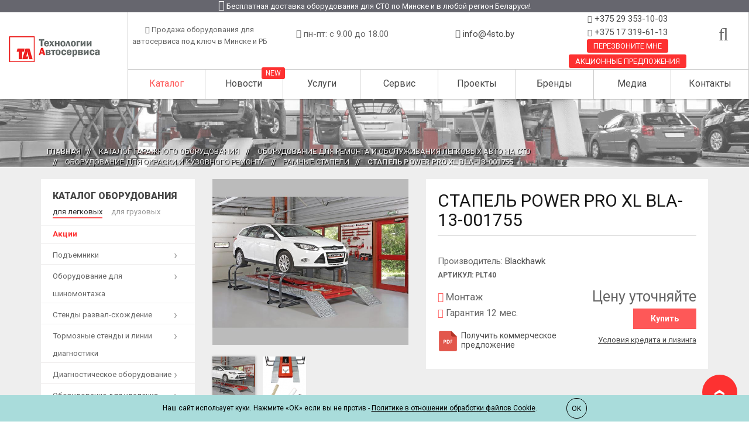

--- FILE ---
content_type: text/html; charset=UTF-8
request_url: https://4sto.by/katalog/legkovyie/oborudovanie-dlya-kuzovnogo-remonta/ramnyie-stapeli/stapel-power-pro-xl-bla-13-001755/
body_size: 17892
content:
<!doctype html>
<html class="no-js" lang="ru">
<head>
 <meta charset="utf-8">
<meta http-equiv="x-ua-compatible" content="ie=edge">
<title>Стапель Power Pro XL BLA-13-001755 купить в Минске с доставкой</title>
<meta name="description" content="Стапель Power Pro XL BLA-13-001755 купить в Минске с доставкой по РБ ➨ Лизинг ➨ Рассрочка ➨ Кредит ☑ Импортер оборудования ☑ Пакет документов ☑ Гарантия ✆ +375 29 353-10-03">
<meta name="keywords" content="Стапель Power Pro XL BLA-13-001755, Стапель Power Pro XL BLA-13-001755 купить в Минск">
<meta name="viewport" content="width=device-width, initial-scale=1">
<link rel="canonical" href="https://4sto.by/katalog/legkovyie/oborudovanie-dlya-kuzovnogo-remonta/ramnyie-stapeli/stapel-power-pro-xl-bla-13-001755/">
<!-- favicon -->
<link rel="icon" href="/favicon.png" type="image/png">
<base href="https://4sto.by/"/>
<link rel="apple-touch-icon" href="apple-touch-icon.png">

<link href="https://fonts.googleapis.com/css?family=Roboto:300,300i,400,700,900&amp;subset=cyrillic" rel="stylesheet">        
<link href='https://fonts.googleapis.com/css?family=Bree+Serif' rel='stylesheet' type='text/css'>
		<!-- all css here -->

		<link rel="stylesheet" href="/fonts/fontawesome470/css/font-awesome.min.css">
		<!-- bootstrap v3.3.6 css -->
		<!-- animate css -->
        <link rel="stylesheet" href="/css/bootstrapmin.css">
		
        <link rel="stylesheet" href="/css/animate.css">
		<!-- pe-icon-7-stroke -->
		<link rel="stylesheet" href="/css/materialdesigniconsmin.css">
		<!-- pe-icon-7-stroke -->
		<link rel="stylesheet" href="/css/jquerysimplelens.css">
		<!-- jquery-ui.min css -->
        <link rel="stylesheet" href="/css/jquery-uimin.css">
		<!-- meanmenu css -->
        <link rel="stylesheet" href="/css/meanmenumin.css">
		<!-- nivo.slider css -->
        <link rel="stylesheet" href="/css/nivo-slider.css">
		<!-- owl.carousel css -->
        <link rel="stylesheet" href="/css/owlcarousel.css">
		<!-- style css -->
		<link rel="stylesheet" href="/css/lightbox.css">
        <link rel="stylesheet" href="/css/modal.css">
  		<link rel="stylesheet" href="/css/style.css">
        
        <link rel="stylesheet" href="/css/responsive.css">
        <script src="/js/vendor/modernizr-283min.js"></script>
        <link rel="stylesheet" href="/css/ekko-lightbox.css">
        <link rel="stylesheet" href="/css/jqueryfancyboxmin.css">

		<!-- responsive css -->

		<!-- modernizr js -->

		<script src="/js/vendor/jquery-1123min.js"></script>

<style type="text/css">
.af  {opacity:.9; 
  transition: 0.2s;
  border:1px solid white; 
}
.af:hover{ opacity:1;
  transition: 0.2s;
box-shadow: 0 0 4px rgba(0,0,0,0.2);
border:1px solid #ccc;
}
</style>

<!-- Yandex.Metrika counter -->
<script type="text/javascript" >
    (function (d, w, c) {
        (w[c] = w[c] || []).push(function() {
            try {
                w.yaCounter49248358 = new Ya.Metrika2({
                    id:49248358,
                    clickmap:true,
                    trackLinks:true,
                    accurateTrackBounce:true,
                    webvisor:true
                });
            } catch(e) { }
        });

        var n = d.getElementsByTagName("script")[0],
            s = d.createElement("script"),
            f = function () { n.parentNode.insertBefore(s, n); };
        s.type = "text/javascript";
        s.async = true;
        s.src = "https://mc.yandex.ru/metrika/tag.js";

        if (w.opera == "[object Opera]") {
            d.addEventListener("DOMContentLoaded", f, false);
        } else { f(); }
    })(document, window, "yandex_metrika_callbacks2");
</script>
<noscript><div><img src="https://mc.yandex.ru/watch/49248358" style="position:absolute; left:-9999px;" alt="" /></div></noscript>
<!-- /Yandex.Metrika counter -->
<meta name="yandex-verification" content="c843c3c45379c349" />
<!-- Global site tag (gtag.js) - Google Analytics -->
<script async src="https://www.googletagmanager.com/gtag/js?id=UA-120849509-1"></script>
<script>
  window.dataLayer = window.dataLayer || [];
  function gtag(){dataLayer.push(arguments);}
  gtag('js', new Date());

  gtag('config', 'UA-120849509-1');
</script>
<meta name="google-site-verification" content="bMSzwZGPPFAcSU27nrXcEsCKN3zvud_igPT0qXnoGkA" />
<script>
        (function(w,d,u){
                var s=d.createElement('script');s.async=true;s.src=u+'?'+(Date.now()/60000|0);
                var h=d.getElementsByTagName('script')[0];h.parentNode.insertBefore(s,h);
        })(window,document,'https://cdn-ru.bitrix24.by/b9545959/crm/site_button/loader_3_upb1lb.js');
</script>

<link rel="stylesheet" href="/assets/components/msearch2/css/web/default.css" type="text/css" />

	<script type="text/javascript">
		if (typeof mse2Config == "undefined") {mse2Config = {"cssUrl":"\/assets\/components\/msearch2\/css\/web\/","jsUrl":"\/assets\/components\/msearch2\/js\/web\/","actionUrl":"\/assets\/components\/msearch2\/action.php"};}
		if (typeof mse2FormConfig == "undefined") {mse2FormConfig = {};}
		mse2FormConfig["302b783cd35bada7625dfccad1f26a3c538709e5"] = {"autocomplete":"results","queryVar":"query","minQuery":3,"pageId":1162};
	</script>
<link rel="stylesheet" href="/assets/components/minishop2/css/web/default.css?v=f49b50ed2e" type="text/css" />
<script type="text/javascript">miniShop2Config = {"cssUrl":"\/assets\/components\/minishop2\/css\/web\/","jsUrl":"\/assets\/components\/minishop2\/js\/web\/","actionUrl":"\/assets\/components\/minishop2\/action.php","ctx":"web","close_all_message":"\u0437\u0430\u043a\u0440\u044b\u0442\u044c \u0432\u0441\u0435","price_format":[2,"."," "],"price_format_no_zeros":true,"weight_format":[3,"."," "],"weight_format_no_zeros":true};</script>
<link rel="stylesheet" href="/assets/components/ajaxform/css/default.css" type="text/css" />
<style>
/*.cookieconsent {position: fixed;top: 0;left: 0;width: 100%;z-index: 9999;text-align:center;border-radius: 0;}div.cookieconsent {border-color: #f5e79e;}div.alert-warning {background-color: #fcf8e3;color: #8a6d3b;}.cookieconsent p {line-height: 2;}.cookieconsent p.text-center {text-align: center;}.cookieconsent .btn-info {border-color: #965cc5;color: #fff;background-color: #b891d8;border-color: #b891d8;}.btn {display: inline-block;margin-bottom: 0;font-weight: normal;text-align: center;vertical-align: middle;-ms-touch-action: manipulation;touch-action: manipulation;cursor: pointer;background-image: none;border: 1px solid transparent;border-top-color: transparent;border-right-color: transparent;border-bottom-color: transparent;border-left-color: transparent;white-space: nowrap;padding: 6px 12px;font-size: 18px;line-height: 1.5;border-radius: 4px;-webkit-user-select: none;-moz-user-select: none;-ms-user-select: none;user-select: none;}*/
</style>
</head>
<body>
<!--[if lt IE 8]>
    <p class="browserupgrade">You are using an <strong>outdated</strong> browser. Please <a href="http://browsehappy.com/">upgrade your browser</a> to improve your experience.</p>
<![endif]-->
<header class="header-one" id="fix-header">
	<div class="container-fluid text-center p-auto">
		<div class="row">
			<div class="col-sm-12 top-text">
				<a href="/uslugi/dostavka-i-garantiya/" title="">
					<p class="text-header"><i class="mdi mdi-truck mdi-18px"></i> Бесплатная доставка оборудования для СТО по Минске и в любой регион Беларуси!</p>
				</a>
			</div>
			<div class="col-sm-2">
				<div class="logo">
					<a href="https://4sto.by/"><img src="/img/logo.png" class="logo-header" alt="Технологии автосервиса" /></a>
				</div>
			</div>
			<div class="col-sm-10">
				<div class="header-middel">
					<div class="middel-top clearfix">
					    <div class="fix-logo">
        					<a href="https://4sto.by/"><img src="/img/logo-small.png" class="logo-header" alt="Технологии автосервиса" /></a>
        				</div>
					    
						<div class="left floatleft fix-hidden">
							<p class="text-header-2"><i class="mdi mdi-wrench"></i> Продажа оборудования для автосервиса под ключ в Минске и РБ</p>
						</div>
						<div class="left floatleft fix-hidden">
							<p><i class="mdi mdi-clock"></i> пн-пт: с 9.00 до 18.00</p>
						</div>
						<div class="left floatleft fix-hidden">
							<p>
							  <i class="mdi mdi-email"></i>
							  <a rel="nofollow" class="header-email" href="mailto:info@4sto.by"> info@4sto.by</a>
							</p>                                
						</div>							        	
						<div class="right floatleft header-fix-phone">
							<div class="header-phone-item"><i class="mdi mdi-phone"></i><a rel="nofollow" class="header-phone" href="tel:+375 29 353-10-03"> +375 29 353-10-03</a></div>
							<div class="header-phone-item"><i class="mdi mdi-phone"></i><a rel="nofollow" class="header-phone" href="tel:+375 17 319-61-13"> +375 17 319-61-13</a></div>
                            <div class="submit-text" >
								<a href="katalog/legkovyie/oborudovanie-dlya-kuzovnogo-remonta/ramnyie-stapeli/stapel-power-pro-xl-bla-13-001755/#" class="modal1 header-knop">Перезвоните мне</a>
							</div>
							<div class="submit-text" >
								<a href="/novosti/" style="margin-top: 2.5px;margin-bottom: 2px; line-height: 23px;font-size: 13px;border-radius: 3px; padding: 0px 11px;">Акционные предложения</a>
							</div>
						</div>
						<div class="right search floatright">
							<p>
							  <i class="fa fa-search" aria-hidden="true"></i>
							</p>
							<form data-key="302b783cd35bada7625dfccad1f26a3c538709e5" action="rezultatyi-poiska/" method="get" class="well msearch2" id="mse2_form">
	<div class="row">
		<div class="form-group col-xs-9">
			<input type="text" class="form-control" name="query" placeholder="Поиск на сайте" value="" />
		</div>
		<div class="form-group col-xs-3">
    		<button type="submit" class="btn btn-default">
    			<i class="glyphicon glyphicon-search"></i> Поиск
    		</button>
		</div>
	</div>
</form>
						</div>	
					</div>
					<div class="mainmenu">
						<nav>
                            <ul class="dropdown m-b-auto"><li class="item9 first active"><a href="/katalog/"  class="item9 first active"  title="Гаражное оборудование купить в Минске с доставкой по Беларуси">Каталог</a></li><li class="item7"><a href="/novosti/"  class="item7"  title="">Новости</a></li><li class="item3"><a href="/uslugi/"  class="item3"  title="Услуги компании">Услуги</a><ul class="dropdown m-b-auto"><li class="item41 first"><a href="/uslugi/kredit-i-lizing/"  class="item41 first"  title="Купить оборудование для СТО в кредит, лизинг в Минске и Беларуси">Кредит и лизинг</a></li><li class="item42"><a href="/uslugi/dostavka-i-garantiya/"  class="item42"  title="Доставка и гарантия">Доставка и гарантия</a></li><li class="item44"><a href="/servis/"  class="item44"  title="Сервис оборудования для СТО">Сервис</a></li><li class="item45 last"><a href="/uslugi/obuchenie/"  class="item45 last"  title="Обучение для сотрудников автосервиса">Обучение</a></li></ul></li><li class="item4"><a href="/servis/"  class="item4"  title="Сервис оборудования для СТО">Сервис</a></li><li class="item5"><a href="/proekty/"  class="item5"  title="">Проекты</a></li><li class="item6"><a href="/brendyi/"  class="item6"  title="Бренды оборудования для автосервиса представленные компанией Технологии автосервиса">Бренды</a></li><li class="item8"><a href="/media-new/"  class="item8"  title="Мультимедиа">Медиа</a><ul class="dropdown m-b-auto"><li class="item68 first"><a href="/media-new/prospektyi/"  class="item68 first"  title="Проспекты">Проспекты</a></li><li class="item71 last"><a href="/media-new/video/"  class="item71 last"  title="Видео">Видео</a></li></ul></li><li class="item2 last"><a href="/kontaktyi/"  class="item2 last"  title="Контакты Технологии автосервиса в Минске - Главный офис">Контакты</a></li></ul>				
						</nav>
					</div>
						<!-- mobile menu start -->
						<div class="mobile-menu-area">
							<div class="mobile-menu">
								<nav id="dropdown">
                                    <ul class=""><li class="first active"><a href="katalog/"  class="first active"  title="Гаражное оборудование купить в Минске с доставкой по Беларуси">Каталог</a></li><li><a href="novosti/"   title="">Новости</a></li><li><a href="uslugi/"   title="Услуги компании">Услуги</a><ul class="dropdown"><li class="first"><a href="uslugi/kredit-i-lizing/"  class="first"  title="Купить оборудование для СТО в кредит, лизинг в Минске и Беларуси">Кредит и лизинг</a></li><li><a href="uslugi/dostavka-i-garantiya/"   title="Доставка и гарантия">Доставка и гарантия</a></li><li><a href="servis/"   title="Сервис оборудования для СТО">Сервис</a></li><li class="last"><a href="uslugi/obuchenie/"  class="last"  title="Обучение для сотрудников автосервиса">Обучение</a></li></ul></li><li><a href="servis/"   title="Сервис оборудования для СТО">Сервис</a></li><li><a href="proekty/"   title="">Проекты</a></li><li><a href="brendyi/"   title="Бренды оборудования для автосервиса представленные компанией Технологии автосервиса">Бренды</a></li><li><a href="media-new/"   title="Мультимедиа">Медиа</a><ul class="dropdown"><li class="first"><a href="media-new/prospektyi/"  class="first"  title="Проспекты">Проспекты</a></li><li class="last"><a href="media-new/video/"  class="last"  title="Видео">Видео</a></li></ul></li><li class="last"><a href="kontaktyi/"  class="last"  title="Контакты Технологии автосервиса в Минске - Главный офис">Контакты</a></li></ul>
								</nav>
							</div>
						</div>	
					</div>
				</div>
			</div>
		</div>
</header>


<div class="pages-title">
    <div class="blok-banner"><img src="/img/categories/banner-main-gray.jpg" alt="Стапель Power Pro XL BLA-13-001755"></div>
   	<div class="container">
		<div class="row">
			<div class="col-xs-12">
				<div class="pages-title-text text-center"> 
					<!--h1 class="blok-banner-text">Стапель Power Pro XL BLA-13-001755</h1-->						    
				</div>
			
				<div class="blok-banner-crumbs">
					<ul class="text-left afik" style="text-shadow: 1px 1px 1px #000000;"><li><a  href="/" title="Главная">Главная</a></li>
<li><span> // </span><a  href="katalog/" title="Каталог гаражного оборудования">Каталог гаражного оборудования</a></li>
<li><span> // </span><a  href="katalog/legkovyie/" title="Оборудование для ремонта и обслуживания легковых авто на СТО">Оборудование для ремонта и обслуживания легковых авто на СТО</a></li>
<li><span> // </span><a  href="katalog/legkovyie/oborudovanie-dlya-kuzovnogo-remonta/" title="Оборудование для окраски и кузовного ремонта">Оборудование для окраски и кузовного ремонта</a></li>
<li><span> // </span><a  href="katalog/legkovyie/oborudovanie-dlya-kuzovnogo-remonta/ramnyie-stapeli/" title="Рамные стапели">Рамные стапели</a></li>
<li><span> // </span>Стапель Power Pro XL BLA-13-001755</li></ul>
				</div>
			</div>
		</div>
	</div>
</div> 

<section class="pages products-page section-padding-bottom p-t-20">
    <div class="container">
        <div class="row">
            
            
            <div class="col-xs-12 col-sm-9 col-sm-push-3 col-md-9 col-md-push-3">
                <div class="row">
    		<div class="col-xs-12 col-sm-6 col-md-5" style="padding-bottom:50px">
				<div class="quick-image">
					<div class="single-quick-image text-center">
						<div class="list-img">
							<div class="product-img tab-content">
								    <!-- файлов много - разбираем их в цикле-->
        
<div class="simpleLens-container tab-pane fade in active" id="sin-0">
	<div class="pro-type">
	    	
			
			
	</div>
	<a class="simpleLens-image" data-lightbox="example-set" href="/assets/components/phpthumbof/cache/stapel-power-pro-xl.d0f3c1a0cf385ee23ba368b216705d993677.jpg" data-title="Стапель Power Pro XL BLA-13-001755" title="Стапель Power Pro XL BLA-13-001755"><img src="/assets/components/phpthumbof/cache/stapel-power-pro-xl.d0f3c1a0cf385ee23ba368b216705d993677.jpg" alt="Стапель Power Pro XL BLA-13-001755" title="Стапель Power Pro XL BLA-13-001755" class="simpleLens-big-image"></a>
</div> 
        
<div class="simpleLens-container tab-pane fade in " id="sin-1">
	<div class="pro-type">
	    	
			
			
	</div>
	<a class="simpleLens-image" data-lightbox="example-set" href="/assets/components/phpthumbof/cache/stapel-power-pro-xl-1.d0f3c1a0cf385ee23ba368b216705d993677.jpg" data-title="Стапель Power Pro XL BLA-13-001755" title="Стапель Power Pro XL BLA-13-001755"><img src="/assets/components/phpthumbof/cache/stapel-power-pro-xl-1.d0f3c1a0cf385ee23ba368b216705d993677.jpg" alt="Стапель Power Pro XL BLA-13-001755" title="Стапель Power Pro XL BLA-13-001755" class="simpleLens-big-image"></a>
</div> 
    
							</div>
						</div>
					</div>
					<div class="quick-thumb">
						<ul class="product-slider">
							    <!-- файлов много - разбираем их в цикле-->
    		<li class="active"><a data-toggle="tab" href="#sin-0"> <img src="/assets/components/phpthumbof/cache/stapel-power-pro-xl.4c0b17caecd3f6db5e765342cba104153677.jpg" alt="Стапель Power Pro XL BLA-13-001755" /> </a></li> 
    		<li ><a data-toggle="tab" href="#sin-1"> <img src="/assets/components/phpthumbof/cache/stapel-power-pro-xl-1.f7014cca2df93d1aea5aef314643afce3677.png" alt="Стапель Power Pro XL BLA-13-001755" /> </a></li> 
    
						</ul>
					</div>
				</div>
			</div>
			
			<div class="col-xs-12 col-sm-6 col-md-7">
				<div class="quick-right">
					<div class="list-text">
                        <div class="tovar-title">
    						<h1 class="h1class">Стапель Power Pro XL BLA-13-001755</h1>
                        </div>
    					<p class="m-t-15"></p>
    					<br>
    					<p>Производитель: <a href="brendyi/blackhawk/" title="Blackhawk">Blackhawk</a></p>
						<h6><strong>Артикул: PLT40</strong> </h6>

                        <div class="row m-t-20">
                            <div class="col-sm-12 col-md-6 col-xs-12">
					        
					        
					        
					        
					        
					        
					        
					        
					        <a href="/servis/" title="Монтаж"><p class="tovar-favorite"><i class="mdi mdi-wrench"></i> Монтаж</p></a>
					        
					        
					        <a href="/uslugi/dostavka-i-garantiya/" title="Гарантия"><p class="tovar-guarantee"><i class="mdi mdi-thumb-up-outline"></i> Гарантия 12 мес.</p></a>
					        

<a href="/assets/components/exportpage/action.php?id=3677&ctx=web&action=files%2Frequest&real=1&mode=direct&sets=1" target="_blank" style="font-size:14px;line-height:16px;display:block;margin-top:20px;"><img src="/images/179483.png" style="height:35px;float:left;padding-right:5px;">Получить коммерческое предложение</a>






					        </div>

					        <div class="col-sm-12 col-md-6 col-xs-12 m-b-20 tovar-price-blok">
					            <p class="price-text">Цену уточняйте</p>
					            
					            
					            <!--
    					        
    					        
    					        
    					        
    					        -->

    					        <div class="list-btn tovar-price-blok m-b-10">
    					            <a href="#" class="modal1">Купить</a>
    					        </div>
                                <a target="blank" style="text-decoration:underline" href="uslugi/kredit-i-lizing/" title="Условия кредита и лизинга" >Условия кредита и лизинга</a>
					        </div>
					    </div>

					</div>

				</div>
            </div>
			<div class="col-xs-12 p-t-20 p-b-20">
				<div class="quick-right">
					<div class="list-text">
                        <p><strong>Универсальный рихтовочный стенд Power Pro XL Blackhawk с подъемником на 2800кг</strong></p>

<p>Стапель используют для профессионального ремонта кузова всех типов автомобилей. Благодаря своим габаритам платформы можно работать практически с любыми автомобилями.</p>

<p>Установка поврежденного автомобиля производится достаточно легко. Позволяет выправлять боковые,фронтальные удары под углом и по продольной плоскости. Стенд совместим со всеми измерительными системами фирмы Blackhawk.</p>

<p><strong>Технические характеристики:</strong></p>

<ol>
	<li>Длина рамы 4000 мм</li>
	<li>Ширина рамы 1000 ММ</li>
	<li>Минимальная высота 130 мм</li>
	<li>Максимальная высота 1400 мм</li>
	<li>Грузоподъемность 2800 кг</li>
	<li>Общий вес 1100 кг</li>
	<li>Длина стенда с заездными платформами 4500 мм</li>
	<li>Усилие вытяжного устройства 10 тон</li>
	<li>Необходимое пространство для работы 5000 х 8000 мм</li>
</ol>

<p><iframe allowfullscreen="" frameborder="0" height="360" src="https://www.youtube.com/embed/S9O8sP7sARs" width="640"></iframe></p>

                    </div>
                    <br/>
				        
				        
				    <div class="list-text">
				        <div id="raiting_star" class="alignright">
                        	<div id="raiting">
                        		<div id="raiting_blank"></div>
                        		<div id="raiting_hover"></div>
                        		<div id="raiting_votes" title="Доступно только для зарегистрированных клиентов" style="width: 81.6px;"></div>
                        	</div>
                        </div>
                        <div class="clear"></div>
                        <div class="alignright">Оценка товара: 4.9 на основании 254 отзывов</div>
                        <br>
                        
                        <script type="application/ld+json">
                        	{
                        	"@context": "https://schema.org/",
                        	"@type": "Product",
                        	"name": "Стапель Power Pro XL BLA-13-001755",
                        	"description": "",
                        	"image": "/img/logo.png",
                        	"brand": "Blackhawk",
                        	"sku": "PLT40",
                        	"aggregateRating": {
                        	"@type": "AggregateRating",
                        	"ratingValue": "4.9",
                        	"ratingCount": "254",
                        	"bestRating": "5",
                        	"worstRating": "1"
                        	}
                        	}
                        </script>
                        
				    </div>
				</div>				
			</div>
			</div>
			</div>
			
			<div class="col-xs-12 col-sm-3 col-sm-pull-9 col-md-3 col-md-pull-9">
                <div class="sidebar left-sidebar">
                    <div class="s-side-text">
    <div class="margin-top">
        <div class="sidebar-title-k filters-btns-block clearfix">
            <h4 class="floatleft"><a href="katalog/" title="Гаражное оборудование купить в Минске с доставкой по Беларуси">Каталог оборудования</a></h4>
            <div class="filters-btns visible-xs"><a id="open-catalog" class="btn open-catalog">Развернуть</a></div>
        </div>
        <div class="catalog-block">
        <div class="catalog-border">
            <ul class="reviews-tab clearfix">
                <li class="catalog-tag-1 active"><a data-toggle="tab" href="#dlia_legkovih" aria-expanded="true" title="Для легковых автомобилей">для легковых</a></li>
                <li class="catalog-tag-2 "><a data-toggle="tab" href="#dlia_gruzovih" aria-expanded="false" title="Для грузовых автомобилей">для грузовых</a></li>
			</ul>
		</div>
		<div class="tab-content">
		    <div class="info-reviews moreinfo tab-pane fade active in" id="dlia_legkovih">
		        <div class="categories left-right-p">
		            <ul id="accordion" class="panel-group clearfix">
		                <li class="panel red-link"><div class="medium-a"><a href="/novosti/">Акции</a></div></li>
<li class="panel">
<div data-toggle="collapse" data-parent="#accordion" data-target="#collapse1" class="collapsed" aria-expanded="false">
<div class="medium-a">
Подъемники
</div>
</div>
<div class="panel-collapse collapse" id="collapse1" aria-expanded="false" style="height: 0px;">
<div class="normal-a">
<a href="katalog/legkovyie/podemniki/2-x-stoechnyie/"   class="first">2-х стоечные</a><a href="katalog/legkovyie/podemniki/4-x-stoechnyie/"  >4-х стоечные</a><a href="katalog/legkovyie/podemniki/nozhnichnyie/"  >Ножничные</a><a href="katalog/legkovyie/podemniki/dlya-shinomontazha/"  >Для шиномонтажа</a><a href="katalog/legkovyie/podemniki/kanavnyie-domkratyi-(traversyi)/"  >Канавные домкраты (траверсы)</a><a href="katalog/legkovyie/podemniki/odnostoechnyie-podemniki/"  >Одностоечные подъемники</a><a href="katalog/legkovyie/podemniki/parkovochnyie-podemniki/"  >Парковочные подъемники</a><a href="katalog/legkovyie/podemniki/plunzhernyie/"  >Плунжерные</a><a href="katalog/legkovyie/podemniki/aksessuaryi-dlya-podemnikov/"  >Аксессуары для подъемников</a>
</div>
</div>
</li><li class="panel">
<div data-toggle="collapse" data-parent="#accordion" data-target="#collapse2" class="collapsed" aria-expanded="false">
<div class="medium-a">
Оборудование для шиномонтажа
</div>
</div>
<div class="panel-collapse collapse" id="collapse2" aria-expanded="false" style="height: 0px;">
<div class="normal-a">
<a href="katalog/legkovyie/oborudovanie-dlya-shinomontazha/shinomontazhnyie-stanki/"   class="first">Шиномонтажные станки</a><a href="katalog/legkovyie/oborudovanie-dlya-shinomontazha/balansirovochnyie-stendyi/"  >Балансировочные стенды</a><a href="katalog/legkovyie/oborudovanie-dlya-shinomontazha/stanki-dlya-pravki-diskov/"  >Станки для правки дисков</a><a href="katalog/legkovyie/oborudovanie-dlya-shinomontazha/oborudovanie-dlya-remonta-shin/"  >Оборудование для ремонта шин</a><a href="katalog/legkovyie/oborudovanie-dlya-shinomontazha/aksessuaryi/"  >Аксессуары</a><a href="katalog/legkovyie/oborudovanie-dlya-shinomontazha/nakachka-koles-azotom/"  >Накачка колес азотом</a><a href="katalog/legkovyie/oborudovanie-dlya-shinomontazha/nakachka-koles-vozduxom/"  >Накачка колес воздухом</a>
</div>
</div>
</li><li class="panel">
<div data-toggle="collapse" data-parent="#accordion" data-target="#collapse3" class="collapsed" aria-expanded="false">
<div class="medium-a">
Стенды развал-схождение
</div>
</div>
<div class="panel-collapse collapse" id="collapse3" aria-expanded="false" style="height: 0px;">
<div class="normal-a">
<a href="katalog/legkovyie/stendyi-razval-sxozhdenie/3d-stendyi/"   class="first">3D стенды</a><a href="katalog/legkovyie/stendyi-razval-sxozhdenie/ssd-stendyi/"  >CCD стенды</a><a href="katalog/legkovyie/stendyi-razval-sxozhdenie/aksessuaryi/"  >Аксессуары</a>
</div>
</div>
</li><li class="panel">
<div data-toggle="collapse" data-parent="#accordion" data-target="#collapse4" class="collapsed" aria-expanded="false">
<div class="medium-a">
Тормозные стенды и линии диагностики
</div>
</div>
<div class="panel-collapse collapse" id="collapse4" aria-expanded="false" style="height: 0px;">
<div class="normal-a">
<a href="katalog/legkovyie/tormoznyie-stendyi-i-linii-diagnostiki/diagnosticheskie-linii-space/"   class="first">Диагностические линии SPACE</a><a href="katalog/legkovyie/tormoznyie-stendyi-i-linii-diagnostiki/diagnosticheskie-linii-bosch/"  >Диагностические линии BOSCH</a><a href="katalog/legkovyie/tormoznyie-stendyi-i-linii-diagnostiki/priboryi-dlya-regulirovki-sveta-far/"  >Приборы для регулировки света фар</a><a href="katalog/legkovyie/tormoznyie-stendyi-i-linii-diagnostiki/detektoryi-lyuftov/"  >Детекторы люфтов</a><a href="katalog/legkovyie/tormoznyie-stendyi-i-linii-diagnostiki/protochka-tormoznyix-diskov/"  >Проточка тормозных дисков</a>
</div>
</div>
</li><li class="panel">
<div data-toggle="collapse" data-parent="#accordion" data-target="#collapse5" class="collapsed" aria-expanded="false">
<div class="medium-a">
Диагностическое оборудование
</div>
</div>
<div class="panel-collapse collapse" id="collapse5" aria-expanded="false" style="height: 0px;">
<div class="normal-a">
<a href="katalog/legkovyie/diagnosticheskoe-oborudovanie/skaneryi/"   class="first">Сканеры</a><a href="katalog/legkovyie/diagnosticheskoe-oborudovanie/perexodniki-dlya-avtoskanerov/"  >Переходники для автосканеров</a><a href="katalog/legkovyie/diagnosticheskoe-oborudovanie/motortesteryi/"  >Мотортестеры</a><a href="katalog/legkovyie/diagnosticheskoe-oborudovanie/proverka-dizelnoj-apparaturyi/"  >Проверка топливной аппаратуры</a><a href="katalog/legkovyie/diagnosticheskoe-oborudovanie/oborudovanie-dlya-ochistki-toplivnyix-sistem/"  >Оборудование для очистки топливных систем</a><a href="katalog/legkovyie/diagnosticheskoe-oborudovanie/gazoanalizatoryi-i-dyimomeryi/"  >Газоанализаторы и дымомеры</a><a href="katalog/legkovyie/diagnosticheskoe-oborudovanie/proverka-elektrooborudovaniya/"  >Проверка электрооборудования</a><a href="katalog/legkovyie/diagnosticheskoe-oborudovanie/pusko-zaryadnyie-ustrojstva/"  >Пуско-зарядные устройства</a>
</div>
</div>
</li><li class="panel">
<div data-toggle="collapse" data-parent="#accordion" data-target="#collapse6" class="collapsed" aria-expanded="false">
<div class="medium-a">
Оборудование для удаления выхлопных газов
</div>
</div>
<div class="panel-collapse collapse" id="collapse6" aria-expanded="false" style="height: 0px;">
<div class="normal-a">
<a href="katalog/legkovyie/oborudovanie-dlya-udaleniya-vyixlopnyix-gazov/katushki-dlya-udaleniya-vyixlopnyix-gazov/"   class="first">Катушки</a><a href="katalog/legkovyie/oborudovanie-dlya-udaleniya-vyixlopnyix-gazov/shlangi-dlya-udaleniya-vyixlopnyix-gazov/"  >Шланги</a><a href="katalog/legkovyie/oborudovanie-dlya-udaleniya-vyixlopnyix-gazov/ventilyatoryi-dlya-udaleniya-vyixlopnyix-gazov/"  >Вентиляторы</a><a href="katalog/legkovyie/oborudovanie-dlya-udaleniya-vyixlopnyix-gazov/mobilnyie-ustanovki-dlya-udaleniya-vyixlopnyix-gazov/"  >Мобильные установки</a><a href="katalog/legkovyie/oborudovanie-dlya-udaleniya-vyixlopnyix-gazov/nasadki-i-trojniki-dlya-shlangov-udaleniya-vyixlopnyix-gazov/"  >Насадки, тройники, балансиры, кронштейны</a>
</div>
</div>
</li><li class="panel">
<div data-toggle="collapse" data-parent="#accordion" data-target="#collapse7" class="collapsed" aria-expanded="false">
<div class="medium-a">
Обслуживание кондиционеров
</div>
</div>
<div class="panel-collapse collapse" id="collapse7" aria-expanded="false" style="height: 0px;">
<div class="normal-a">
<a href="katalog/legkovyie/obsluzhivanie-kondiczionerov/avtomaticheskoe-upravlenie/"   class="first">Автоматическое управление</a><a href="katalog/legkovyie/obsluzhivanie-kondiczionerov/ruchnoe-upravlenie/"  >Ручное управление</a><a href="katalog/legkovyie/obsluzhivanie-kondiczionerov/oborudovanie-dlya-promyivki/"  >Оборудование для промывки</a><a href="katalog/legkovyie/obsluzhivanie-kondiczionerov/aksessuaryi/"  >Аксессуары</a>
</div>
</div>
</li><li class="panel">
<div data-toggle="collapse" data-parent="#accordion" data-target="#collapse8" class="collapsed" aria-expanded="false">
<div class="medium-a">
Оборудование для замены масла и тех. жидкостей
</div>
</div>
<div class="panel-collapse collapse" id="collapse8" aria-expanded="false" style="height: 0px;">
<div class="normal-a">
<a href="katalog/legkovyie/oborudovanie-dlya-zamenyi-masla-i-tex.-zhidkostej/ustanovki-dlya-sbora-i-razdachi-masla/"   class="first">Установки для сбора и раздачи масла</a><a href="katalog/legkovyie/oborudovanie-dlya-zamenyi-masla-i-tex.-zhidkostej/ustanovki-dlya-zamenyi-masla-v-akpp/"  >Установки для замены масла в АКПП</a><a href="katalog/legkovyie/oborudovanie-dlya-zamenyi-masla-i-tex.-zhidkostej/ustanovki-dlya-promyivki-sistem-i-zamene-tex.zhidkostej/"  >Установки для промывки систем и замене тех.жидкостей</a><a href="katalog/legkovyie/oborudovanie-dlya-zamenyi-masla-i-tex.-zhidkostej/aksessuaryi-dlya-zamenyi-masla-i-texnicheskoj-zhidkosti/"  >Комплекты для раздачи масла</a>
</div>
</div>
</li><li class="panel">
<div data-toggle="collapse" data-parent="#accordion" data-target="#collapse9" class="collapsed" aria-expanded="false">
<div class="medium-a">
Компрессорное оборудование
</div>
</div>
<div class="panel-collapse collapse" id="collapse9" aria-expanded="false" style="height: 0px;">
<div class="normal-a">
<a href="katalog/legkovyie/kompressornoe-oborudovanie/porshnevyie-kompressoryi/"   class="first">Поршневые компрессоры</a><a href="katalog/legkovyie/kompressornoe-oborudovanie/dizelnyie-kompressoryi/"  >Дизельные компрессоры</a><a href="katalog/legkovyie/kompressornoe-oborudovanie/kompressor-nizkogo-davleniya-(0.25-6.3-bar,-promyishlennyie)/"  >Компрессор низкого давления</a><a href="katalog/legkovyie/kompressornoe-oborudovanie/spiralnyie-kompressoryi/"  >Спиральные компрессоры</a><a href="katalog/legkovyie/kompressornoe-oborudovanie/dozhimnyie-kompressoryi-vyisokogo-davleniya-(busteryi)/"  >Дожимные компрессоры высокого давления</a><a href="katalog/legkovyie/kompressornoe-oborudovanie/vintovyie-kompressoryi/"  >Винтовые компрессоры</a><a href="katalog/legkovyie/kompressornoe-oborudovanie/kompressoryi-maslyanyie/"  >Компрессоры масляные</a>
</div>
</div>
</li><li class="panel">
<div data-toggle="collapse" data-parent="#accordion" data-target="#collapse10" class="collapsed" aria-expanded="false">
<div class="medium-a">
Моечное оборудование
</div>
</div>
<div class="panel-collapse collapse" id="collapse10" aria-expanded="false" style="height: 0px;">
<div class="normal-a">
<a href="katalog/legkovyie/moechnoe-oborudovanie/mojki-dlya-koles/"   class="first">Мойки для колес</a><a href="katalog/legkovyie/moechnoe-oborudovanie/ultrazvukovyie-vannyi/"  >Ультразвуковые ванны</a><a href="katalog/legkovyie/moechnoe-oborudovanie/ustanovki-dlya-mojki-detalej/"  >Установки для мойки деталей</a>
</div>
</div>
</li><li class="panel">
<div data-toggle="collapse" data-parent="#accordion" data-target="#collapse11" class="collapsed" aria-expanded="false">
<div class="medium-a">
Окрасочные камеры и зоны подготовки
</div>
</div>
<div class="panel-collapse collapse" id="collapse11" aria-expanded="false" style="height: 0px;">
<div class="normal-a">
<a href="katalog/legkovyie/okraska-i-kuzovnoj-remont/pokrasochnyie-kameryi/"   class="first">Покрасочные камеры</a><a href="katalog/legkovyie/okraska-i-kuzovnoj-remont/postyi-podgotovki/"  >Посты подготовки</a><a href="katalog/legkovyie/okraska-i-kuzovnoj-remont/ik-sushki/"  >ИК-сушки</a>
</div>
</div>
</li><li class="panel">
<div data-toggle="collapse" data-parent="#accordion" data-target="#collapse12" aria-expanded="true" >
<div class="medium-a"  style="font-weight:600">
Оборудование для кузовного ремонта
</div>
</div>
<div class="panel-collapse collapse in" id="collapse12" aria-expanded="true">
<div class="normal-a">
<a href="katalog/legkovyie/oborudovanie-dlya-kuzovnogo-remonta/platformennyie-stapeli/"   class="first">Платформенные стапели</a><a href="katalog/legkovyie/oborudovanie-dlya-kuzovnogo-remonta/ramnyie-stapeli/"   class="active">Рамные стапели</a><a href="katalog/legkovyie/oborudovanie-dlya-kuzovnogo-remonta/napolnyie-stapeli/"  >Напольные стапели</a><a href="katalog/legkovyie/oborudovanie-dlya-kuzovnogo-remonta/podkatnoj-stapel/"  >Подкатной стапель</a><a href="katalog/legkovyie/oborudovanie-dlya-kuzovnogo-remonta/gidravlicheskie-sistemyi-i-nasosyi/"  >Гидравлические цилиндры и насосы</a><a href="katalog/legkovyie/oborudovanie-dlya-kuzovnogo-remonta/izmeritelnyie-sistemyi/"  >Измерительные системы</a><a href="katalog/legkovyie/oborudovanie-dlya-kuzovnogo-remonta/aksessuaryi-i-komplektuyushhie/"  >Аксессуары и комплектующие</a><a href="katalog/legkovyie/oborudovanie-dlya-kuzovnogo-remonta/svarochnoe-oborudovanie/"  >Сварочное оборудование</a>
</div>
</div>
</li><li class="panel">
<div data-toggle="collapse" data-parent="#accordion" data-target="#collapse13" class="collapsed" aria-expanded="false">
<div class="medium-a">
Гидравлическое оборудование
</div>
</div>
<div class="panel-collapse collapse" id="collapse13" aria-expanded="false" style="height: 0px;">
<div class="normal-a">
<a href="katalog/legkovyie/gidravlicheskoe-oborudovanie/domkratyi,-stojki,-telezhki/"   class="first">Домкраты гидравлические</a><a href="katalog/legkovyie/gidravlicheskoe-oborudovanie/domkratyi-pnevmoticheskie/"  >Домкраты пневматические</a><a href="katalog/legkovyie/gidravlicheskoe-oborudovanie/domkartyi-butyilochnyie/"  >Домкраты бутылочные</a><a href="katalog/legkovyie/gidravlicheskoe-oborudovanie/stojki-gidravlicheskie/"  >Стойки гидравлические</a><a href="katalog/legkovyie/gidravlicheskoe-oborudovanie/pressa-i-semniki/"  >Прессы гидравлические</a><a href="katalog/legkovyie/gidravlicheskoe-oborudovanie/stendyi-dlya-dvs/"  >Стенды для вывешивания агрегатов</a><a href="katalog/legkovyie/gidravlicheskoe-oborudovanie/styazhki-pruzhin-staczionarnyie/"  >Стяжки пружин гидравлические</a><a href="katalog/legkovyie/gidravlicheskoe-oborudovanie/stojki-opornyie/"  >Стойки опорные</a><a href="katalog/legkovyie/gidravlicheskoe-oborudovanie/telezhki-gidravlicheskie/"  >Тележки гидравлические</a>
</div>
</div>
</li><li class="panel">
<div data-toggle="collapse" data-parent="#accordion" data-target="#collapse14" class="collapsed" aria-expanded="false">
<div class="medium-a">
Металлическая мебель
</div>
</div>
<div class="panel-collapse collapse" id="collapse14" aria-expanded="false" style="height: 0px;">
<div class="normal-a">
<a href="katalog/legkovyie/metallicheskaya-mebel/verstaki-slesarnyie/"   class="first">Верстаки слесарные</a><a href="katalog/legkovyie/metallicheskaya-mebel/telezhki/"  >Тележки</a><a href="katalog/legkovyie/metallicheskaya-mebel/sistemyi-xraneniya-instrumentov/"  >Системы хранения инструментов</a><a href="katalog/legkovyie/metallicheskaya-mebel/shkafyi-dlya-odezhdyi/"  >Шкафы для одежды</a><a href="katalog/legkovyie/metallicheskaya-mebel/stellazhi/"  >Стеллажи</a><a href="katalog/legkovyie/metallicheskaya-mebel/stendyi-i-moduli/"  >Стенды и модули</a><a href="katalog/legkovyie/metallicheskaya-mebel/prochee/"  >Прочее</a><a href="katalog/legkovyie/metallicheskaya-mebel/lezhaki,-sidenya/"  >Лежаки,  сиденья</a>
</div>
</div>
</li><li class="panel">
<div data-toggle="collapse" data-parent="#accordion" data-target="#collapse15" class="collapsed" aria-expanded="false">
<div class="medium-a">
Инструмент 
</div>
</div>
<div class="panel-collapse collapse" id="collapse15" aria-expanded="false" style="height: 0px;">
<div class="normal-a">
<a href="katalog/legkovyie/instrument/pnevmoinstrument/"   class="first">Пневмоинструмент</a><a href="katalog/legkovyie/instrument/ruchnoj-instrument/"  >Ручной инструмент</a><a href="katalog/legkovyie/instrument/speczialnyij-instrument/"  >Специальный инструмент</a><a href="katalog/legkovyie/instrument/dinamometricheskie-klyuchi/"  >Динамометрические ключи</a><a href="katalog/legkovyie/instrument/napilniki/"  >Напильники</a><a href="katalog/legkovyie/instrument/gaechnyie-klyuchi/"  >Гаечные ключи</a><a href="katalog/legkovyie/instrument/golovki-i-treshhotki/"  >Головки и трещотки</a><a href="katalog/legkovyie/instrument/otvertki/"  >Отвертки</a><a href="katalog/legkovyie/instrument/g-obraznyie-klyuchi/"  >Г-образные ключи</a><a href="katalog/legkovyie/instrument/ploskogubczyi/"  >Плоскогубцы</a><a href="katalog/legkovyie/instrument/osvetitelnoe-oborudovanie/"  >Осветительное оборудование</a><a href="katalog/legkovyie/instrument/zazhimyi-i-tiski/"  >Зажимы и тиски</a><a href="katalog/legkovyie/instrument/zatochnyie-stanki-tochilo/"  >Заточные станки (точило)</a>
</div>
</div>
</li><li class="panel">
<div data-toggle="collapse" data-parent="#accordion" data-target="#collapse16" class="collapsed" aria-expanded="false">
<div class="medium-a">
Станки специальные
</div>
</div>
<div class="panel-collapse collapse" id="collapse16" aria-expanded="false" style="height: 0px;">
<div class="normal-a">
<a href="katalog/legkovyie/stanki-speczialnyie/sverlilnyie-stanki/"   class="first">Сверлильные станки</a><a href="katalog/legkovyie/stanki-speczialnyie/penogeneratoryi/"  >Пеногенераторы</a><a href="katalog/legkovyie/stanki-speczialnyie/trubogibyi/"  >Трубогибы</a><a href="katalog/legkovyie/stanki-speczialnyie/obsluzhivanie-kolodok/"  >Обслуживание колодок</a><a href="katalog/legkovyie/stanki-speczialnyie/aksessuaryi-dlya-stankov-speczialnyix/"  >Аксессуары для станков специальных</a><a href="katalog/legkovyie/stanki-speczialnyie/peskostrujnyie-apparatyi/"  >Пескоструйные аппараты</a>
</div>
</div>
</li>
 								</ul>
							</div>
						</div>
						<div class="info-reviews review-text tab-pane fade " id="dlia_gruzovih">
    						<div class="categories left-right-p">
								<ul id="accordion2" class="panel-group clearfix">
<li class="panel">
<div data-toggle="collapse" data-parent="#accordion2" data-target="#collapse21" class="collapsed" aria-expanded="false">
<div class="medium-a">
Подъемники
</div>
</div>
<div class="panel-collapse collapse" id="collapse21" aria-expanded="false">
<div class="normal-a">
<a href="katalog/gruzovyie/podemniki/kolonnyie/"    class="first">Колонные</a><a href="katalog/gruzovyie/podemniki/4-x-stoechnyie/"   >4-х стоечные</a><a href="katalog/gruzovyie/podemniki/nozhnichnyie/"   >Ножничные</a><a href="katalog/gruzovyie/podemniki/kanavnyie-domkratyi-(traversyi)/"   >Канавные домкраты (траверсы)</a><a href="katalog/gruzovyie/podemniki/aksessuaryi-dlya-gruzovyix-podemnikov/"    class="last">Аксессуары для грузовых подъемников</a>
</div>
</div>
</li><li class="panel">
<div data-toggle="collapse" data-parent="#accordion2" data-target="#collapse22" class="collapsed" aria-expanded="false">
<div class="medium-a">
Оборудование для шиномонтажа
</div>
</div>
<div class="panel-collapse collapse" id="collapse22" aria-expanded="false">
<div class="normal-a">
<a href="katalog/gruzovyie/oborudovanie-dlya-shinomontazha/shinomontazhnyie-stanki/"    class="first">Шиномонтажные станки</a><a href="katalog/gruzovyie/oborudovanie-dlya-shinomontazha/balansirovochnyie-stendyi/"   >Балансировочные стенды</a><a href="katalog/gruzovyie/oborudovanie-dlya-shinomontazha/oborudovanie-dlya-remonta-shin/"   >Оборудование для ремонта шин</a><a href="katalog/gruzovyie/oborudovanie-dlya-shinomontazha/stanki-dlya-pravki-diskov/"   >Станки для правки дисков</a><a href="katalog/gruzovyie/oborudovanie-dlya-shinomontazha/komplektyi-oborudovaniya-dlya-gruzovogo-shinomontazha/"   >Комплекты оборудования для грузового шиномонтажа</a><a href="katalog/gruzovyie/oborudovanie-dlya-shinomontazha/aksessuaryi-dlya-gruzovyix-shinomontazhnyix-stankov/"    class="last">Аксессуары для грузовых шиномонтажных станков</a>
</div>
</div>
</li><li class="panel">
<div data-toggle="collapse" data-parent="#accordion2" data-target="#collapse23" class="collapsed" aria-expanded="false">
<div class="medium-a">
Стенды развал-схождение
</div>
</div>
<div class="panel-collapse collapse" id="collapse23" aria-expanded="false">
<div class="normal-a">
<a href="katalog/gruzovyie/stendyi-razval-sxozhdenie/ccd-stendyi/"    class="first">CCD стенды</a><a href="katalog/gruzovyie/stendyi-razval-sxozhdenie/lazernyie-i-elektronnyie-stendyi/"   >Лазерные и электронные стенды</a><a href="katalog/gruzovyie/stendyi-razval-sxozhdenie/aksessuaryi-dlya-gruzovyix-stendov-razval-sxozhdenie/"    class="last">Аксессуары для грузовых стендов развал-схождение</a>
</div>
</div>
</li><li class="panel">
<div data-toggle="collapse" data-parent="#accordion2" data-target="#collapse24" class="collapsed" aria-expanded="false">
<div class="medium-a">
Тормозные стенды и линии диагностики
</div>
</div>
<div class="panel-collapse collapse" id="collapse24" aria-expanded="false">
<div class="normal-a">
<a href="katalog/gruzovyie/tormoznyie-stendyi-i-linii-diagnostiki/tormoznyie-stendyi/"    class="first">Тормозные стенды</a><a href="katalog/gruzovyie/tormoznyie-stendyi-i-linii-diagnostiki/detektoryi-lyuftov/"   >Детекторы люфтов</a><a href="katalog/gruzovyie/tormoznyie-stendyi-i-linii-diagnostiki/priboryi-dlya-regulirovki-sveta-far/"    class="last">Приборы для регулировки света фар</a>
</div>
</div>
</li><li class="panel">
<div data-toggle="collapse" data-parent="#accordion2" data-target="#collapse25" class="collapsed" aria-expanded="false">
<div class="medium-a">
Диагностическое оборудование
</div>
</div>
<div class="panel-collapse collapse" id="collapse25" aria-expanded="false">
<div class="normal-a">
<a href="katalog/gruzovyie/diagnosticheskoe-oborudovanie/skaneryi/"    class="first">Сканеры</a><a href="katalog/gruzovyie/diagnosticheskoe-oborudovanie/perexodniki-dlya-avtoskanerov/"   >Переходники для автосканеров</a><a href="katalog/gruzovyie/diagnosticheskoe-oborudovanie/proverka-elektrooborudovaniya/"    class="last">Проверка электрооборудования</a>
</div>
</div>
</li><li class="panel">
<div data-toggle="collapse" data-parent="#accordion2" data-target="#collapse26" class="collapsed" aria-expanded="false">
<div class="medium-a">
Обслуживание кондиционеров
</div>
</div>
<div class="panel-collapse collapse" id="collapse26" aria-expanded="false">
<div class="normal-a">
<a href="katalog/gruzovyie/obsluzhivanie-kondiczionerov/avtomaticheskoe-upravlenie/"    class="first">Автоматическое управление</a>
</div>
</div>
</li><li class="panel">
<div data-toggle="collapse" data-parent="#accordion2" data-target="#collapse27" class="collapsed" aria-expanded="false">
<div class="medium-a">
Моечное оборудование
</div>
</div>
<div class="panel-collapse collapse" id="collapse27" aria-expanded="false">
<div class="normal-a">
<a href="katalog/gruzovyie/moechnoe-oborudovanie/ultrazvukovyie-vannyi/"    class="first">Ультразвуковые ванны</a><a href="katalog/gruzovyie/moechnoe-oborudovanie/mojki-dlya-koles/"    class="last">Мойки для колес</a>
</div>
</div>
</li><li class="panel">
<div data-toggle="collapse" data-parent="#accordion2" data-target="#collapse28" class="collapsed" aria-expanded="false">
<div class="medium-a">
Окраска и кузовной ремонт
</div>
</div>
<div class="panel-collapse collapse" id="collapse28" aria-expanded="false">
<div class="normal-a">
<a href="katalog/gruzovyie/okraska-i-kuzovnoj-remont/pokrasochnyie-kameryi/"    class="first">Покрасочные камеры</a>
</div>
</div>
</li><li class="panel">
<div data-toggle="collapse" data-parent="#accordion2" data-target="#collapse29" class="collapsed" aria-expanded="false">
<div class="medium-a">
Оборудование для кузовного ремонта
</div>
</div>
<div class="panel-collapse collapse" id="collapse29" aria-expanded="false">
<div class="normal-a">
<a href="katalog/gruzovyie/oborudovanie-dlya-kuzovnogo-remonta/oborudovanie-dlya-pravki-ram/"    class="first">Оборудование для правки рам</a><a href="katalog/gruzovyie/oborudovanie-dlya-kuzovnogo-remonta/oborudovanie-dlya-pravki-kabin/"   >Оборудование для правки кабин</a><a href="katalog/gruzovyie/oborudovanie-dlya-kuzovnogo-remonta/aksessuaryi-i-komplektuyushhie/"   >Аксессуары и комплектующие</a><a href="katalog/gruzovyie/oborudovanie-dlya-kuzovnogo-remonta/izmeritelnyie-sistemyi/"   >Измерительные системы</a><a href="katalog/gruzovyie/oborudovanie-dlya-kuzovnogo-remonta/indukczionnaya-sistema-nagreva/"   >Индукционная система нагрева</a><a href="katalog/gruzovyie/oborudovanie-dlya-kuzovnogo-remonta/silovyie-strubczinyi/"   >Силовые струбцины</a><a href="katalog/gruzovyie/oborudovanie-dlya-kuzovnogo-remonta/komplektyi-oborudovaniya-dlya-pravki-ram/"   >Комплекты оборудования для правки рам</a><a href="katalog/gruzovyie/oborudovanie-dlya-kuzovnogo-remonta/transportirovochnyie-telezhki-dlya-ram-i-kabin/"   >Транспортировочные тележки для рам и кабин</a><a href="katalog/gruzovyie/oborudovanie-dlya-kuzovnogo-remonta/zazhimyi-dlya-vyityagivaniya-ram-i-kabin/"    class="last">Зажимы для вытягивания рам и кабин</a>
</div>
</div>
</li><li class="panel">
<div data-toggle="collapse" data-parent="#accordion2" data-target="#collapse210" class="collapsed" aria-expanded="false">
<div class="medium-a">
Гидравлическое оборудование
</div>
</div>
<div class="panel-collapse collapse" id="collapse210" aria-expanded="false">
<div class="normal-a">
<a href="katalog/gruzovyie/gidravlicheskoe-oborudovanie/domkratyi,-stojki,-telezhki/"    class="first">Домкраты, стойки, тележки</a><a href="katalog/gruzovyie/gidravlicheskoe-oborudovanie/pressa-i-semniki/"    class="last">Пресса и съемники</a>
</div>
</div>
</li><li class="panel">
<div data-toggle="collapse" data-parent="#accordion2" data-target="#collapse211" class="collapsed" aria-expanded="false">
<div class="medium-a">
Инструмент
</div>
</div>
<div class="panel-collapse collapse" id="collapse211" aria-expanded="false">
<div class="normal-a">
<a href="katalog/gruzovyie/instrument/pnevmoinstrument/"    class="first">Пневмоинструмент</a>
</div>
</div>
</li>
					</ul>				
				</div>	
			</div>
		</div>
		</div>
	</div>
</div>
                    <div class="s-side-text">
	<div class="sidebar-title clearfix">
		<h4 class="floatleft"><a href="oborudovanie-oem/" title="Оборудование OEM">Оборудование OEM</a></h4>
	</div>
</div>
                    <div class="s-side-text m-t-20">
	<div class="sidebar-title clearfix">
		<h4 class="floatleft">Программы</h4>
	</div>
	<div class="brands-select clearfix">
<ul class=""><li class="first"><a href="programmyi/bosch/"  title="">Bosch</a></li><li><a href="programmyi/sarsoft/"  title="">Сarsoft</a></li><li class="last"><a href="programmyi/sardone/"  title="">Сardone</a></li></ul>
									
	</div>
</div>
                    <div class="s-side-text m-t-20">
	<div class="sidebar-title clearfix">
		<h4 class="floatleft">Бренды</h4>
	</div>
	<div class="brands-select clearfix">
	<ul>
    <li><a href="brendyi/ae-i-t/">AE&T</a></li>
<li><a href="brendyi/oborudovanie-aerservice/">Aerservice</a></li>
<li><a href="brendyi/oborudovanie-atis/">ATIS</a></li>
<li><a href="brendyi/atlas-copco/">Atlas Copco</a></li>
<li><a href="brendyi/autel/">Autel</a></li>
<li><a href="brendyi/oborudovanie-autostapel/">Autostapel</a></li>
<li><a href="brendyi/bahco/">Bahco</a></li>
<li><a href="brendyi/blackhawk/">Blackhawk</a></li>
<li><a href="brendyi/bosch/">Bosch</a></li>
<li><a href="brendyi/ceccato/">Ceccato</a></li>
<li><a href="0">Comec</a></li>
<li><a href="brendyi/avtostar/">Автостар</a></li>
<li><a href="brendyi/kitaj/">Китай</a></li>
<li><a href="0">НПО Автомотив</a></li>
<li><a href="brendyi/remeza/">Ремеза</a></li>
<li><a href="brendyi/sibek/">Сибек</a></li>
<li><a href="brendyi/oborudovanie-texnovektor-rf/">Техновектор</a></li>
<li><a href="brendyi/ferrum/">Феррум</a></li>
<li><a href="brendyi/easyray/">Easyray</a></li>
<li><a href="brendyi/ecotechnics/">Ecotechnics</a></li>
<li><a href="brendyi/ekomak/">Ekomak</a></li>
<li><a href="brendyi/flying/">Flying</a></li>
<li><a href="brendyi/force/">Force</a></li>
<li><a href="brendyi/oborudovanie-hofmann/">Hofmann</a></li>
<li><a href="brendyi/horex/">Horex</a></li>
<li><a href="brendyi/john-bean/">John Bean</a></li>
<li><a href="brendyi/oborudovanie-josam/">Josam</a></li>
<li><a href="brendyi/kart/">KART</a></li>
<li><a href="brendyi/oborudovanie-kraftwell/">KraftWell</a></li>
<li><a href="brendyi/launch/">Launch</a></li>
<li><a href="brendyi/oborudovanie-maxisys/">MaxiSys</a></li>
<li><a href="brendyi/oborudovanie-mega/">MEGA</a></li>
<li><a href="brendyi/nordberg/">Nordberg</a></li>
<li><a href="brendyi/oborudovanie-protech/">ProTech</a></li>
<li><a href="brendyi/puli/">PULI</a></li>
<li><a href="brendyi/ravaglioli/">Ravaglioli</a></li>
<li><a href="brendyi/oborudovanie-red-line-premium/">Red Line Premium</a></li>
<li><a href="brendyi/oborudovanie-remax/">REMAX</a></li>
<li><a href="brendyi/rossvik/">Rossvik</a></li>
<li><a href="0">Sicam</a></li>
<li><a href="brendyi/siver/">Siver</a></li>
<li><a href="brendyi/space/">Space</a></li>
<li><a href="brendyi/spin/">Spin</a></li>
<li><a href="brendyi/topauto/">TopAuto</a></li>
<li><a href="brendyi/trommelberg/">Trommelberg</a></li>
    </ul>
	</div>
</div>
				</div>
			</div>
			
		</div>
	</div>
</section>

<section class="single-products  extra-padding-bottom">
	<div class="container">
		<div class="row">
			<div class="col-xs-12">
				<div class="section-title text-center">
					<h3>Другие товары из категории</h3>
				</div>
			</div>
		</div>
		<div class="wrapper">
			<ul class="load-list load-list-one">
				<li>
					<div class="row text-center">
							
<div class="col-xs-12 col-sm-6 col-md-3 text-center aitem2">
	<div class="single-product aitem">
		<div class="product-img">
                <div class="pro-type">
					 				     				     <span class="tovar-status">Новинка</span>				</div>
		    <a href="katalog/legkovyie/oborudovanie-dlya-kuzovnogo-remonta/ramnyie-stapeli/stendyi-serii-as-profi/stapel-as-42/" title="Стапель AS – 45L2S">
		        <img src="/assets/images/12227/52fe9e8234f8b06b2da9088a1da676aad42e8db2.jpg" alt="Стапель AS – 45L2S" title="Стапель AS – 45L2S" class="tovar-grid-img"/>
		    </a>
		</div>

		<div class="product-dsc aitem">
			<p class="tovar-grid-title"><a href="katalog/legkovyie/oborudovanie-dlya-kuzovnogo-remonta/ramnyie-stapeli/stendyi-serii-as-profi/stapel-as-42/" title="Стапель AS – 45L2S">Стапель AS – 45L2S</a></p>

			<!--p class="tovar-grid-price"> <span>0.00 BYN</span></p-->
			<p class="tovar-grid-price">Цену уточняйте</p>

		    <div class="tovar-grid-text">
				<p></p>
			</div>
			<div class="list-btn-g p-t-10">
				<a href="#" class="modal1 m-r-10">Купить</a>
				<a href="katalog/legkovyie/oborudovanie-dlya-kuzovnogo-remonta/ramnyie-stapeli/stendyi-serii-as-profi/stapel-as-42/">Подробнее</a>
			</div>
		</div>
	</div>
</div>
<div class="col-xs-12 col-sm-6 col-md-3 text-center aitem2">
	<div class="single-product aitem">
		<div class="product-img">
                <div class="pro-type">
					 				     				     <span class="tovar-status">Новинка</span>				</div>
		    <a href="katalog/legkovyie/oborudovanie-dlya-kuzovnogo-remonta/ramnyie-stapeli/stendyi-serii-as-profi/stapel-as45l1/" title="Стапель AS45L1">
		        <img src="/assets/images/12216/5d17e5fe183dca51ed9701a0d6f410996b681a24.jpg" alt="Стапель AS45L1" title="Стапель AS45L1" class="tovar-grid-img"/>
		    </a>
		</div>

		<div class="product-dsc aitem">
			<p class="tovar-grid-title"><a href="katalog/legkovyie/oborudovanie-dlya-kuzovnogo-remonta/ramnyie-stapeli/stendyi-serii-as-profi/stapel-as45l1/" title="Стапель AS45L1">Стапель AS45L1</a></p>

			<!--p class="tovar-grid-price"> <span>0.00 BYN</span></p-->
			<p class="tovar-grid-price">Цену уточняйте</p>

		    <div class="tovar-grid-text">
				<p></p>
			</div>
			<div class="list-btn-g p-t-10">
				<a href="#" class="modal1 m-r-10">Купить</a>
				<a href="katalog/legkovyie/oborudovanie-dlya-kuzovnogo-remonta/ramnyie-stapeli/stendyi-serii-as-profi/stapel-as45l1/">Подробнее</a>
			</div>
		</div>
	</div>
</div>
<div class="col-xs-12 col-sm-6 col-md-3 text-center aitem2">
	<div class="single-product aitem">
		<div class="product-img">
                <div class="pro-type">
					 				     				     				</div>
		    <a href="katalog/legkovyie/oborudovanie-dlya-kuzovnogo-remonta/ramnyie-stapeli/stendyi-serii-as-profi/stapel-as-45l2/" title="Стапель AS – 45L2">
		        <img src="/assets/images/12230/ab75bc1421b0532f5b30981bfc9b91555b2b255a.jpg" alt="Стапель AS – 45L2" title="Стапель AS – 45L2" class="tovar-grid-img"/>
		    </a>
		</div>

		<div class="product-dsc aitem">
			<p class="tovar-grid-title"><a href="katalog/legkovyie/oborudovanie-dlya-kuzovnogo-remonta/ramnyie-stapeli/stendyi-serii-as-profi/stapel-as-45l2/" title="Стапель AS – 45L2">Стапель AS – 45L2</a></p>

			<!--p class="tovar-grid-price"> <span>0.00 BYN</span></p-->
			<p class="tovar-grid-price">Цену уточняйте</p>

		    <div class="tovar-grid-text">
				<p></p>
			</div>
			<div class="list-btn-g p-t-10">
				<a href="#" class="modal1 m-r-10">Купить</a>
				<a href="katalog/legkovyie/oborudovanie-dlya-kuzovnogo-remonta/ramnyie-stapeli/stendyi-serii-as-profi/stapel-as-45l2/">Подробнее</a>
			</div>
		</div>
	</div>
</div>
<div class="col-xs-12 col-sm-6 col-md-3 text-center aitem2">
	<div class="single-product aitem">
		<div class="product-img">
                <div class="pro-type">
					 				     				     				</div>
		    <a href="katalog/legkovyie/oborudovanie-dlya-kuzovnogo-remonta/ramnyie-stapeli/stendyi-serii-express/stapel-express-pro/" title="Стапель Express PRO">
		        <img src="/assets/images/12237/8c84f88b71830c715a49bf2803b080800077f454.jpg" alt="Стапель Express PRO" title="Стапель Express PRO" class="tovar-grid-img"/>
		    </a>
		</div>

		<div class="product-dsc aitem">
			<p class="tovar-grid-title"><a href="katalog/legkovyie/oborudovanie-dlya-kuzovnogo-remonta/ramnyie-stapeli/stendyi-serii-express/stapel-express-pro/" title="Стапель Express PRO">Стапель Express PRO</a></p>

			<!--p class="tovar-grid-price"> <span>0.00 BYN</span></p-->
			<p class="tovar-grid-price">Цену уточняйте</p>

		    <div class="tovar-grid-text">
				<p></p>
			</div>
			<div class="list-btn-g p-t-10">
				<a href="#" class="modal1 m-r-10">Купить</a>
				<a href="katalog/legkovyie/oborudovanie-dlya-kuzovnogo-remonta/ramnyie-stapeli/stendyi-serii-express/stapel-express-pro/">Подробнее</a>
			</div>
		</div>
	</div>
</div>
                             

					</div>
				</li>
			</ul>
		</div>
	</div>
</section>

<footer>
<div class="footer-two">
				<div class="footer-dsc">
					<div class="container">
						<div class="row">
							<div class="col-xs-12 col-sm-6 col-md-3">
								<div class="single-text">
									<div class="footer-title">
										<h4>Контакт</h4>
									</div>
									<div class="footer-text" style="margin-bottom: 15px;">
										<ul>
											<li>
												<i class="mdi mdi-map-marker"></i>
												<p>220140, г. Минск, ул. Притыцкого, 78, офис 6Н</p>
											</li>
											<li>
												<i class="mdi mdi-phone"></i>
												<p>
												    <a rel="nofollow" href="+375 29 353-10-03">+375 29 353-10-03</a><br>
												    <a rel="nofollow" href="+375 17 319-61-13">+375 17 319-61-13</a><br>
												    <a rel="nofollow" href=""></a><br>
												</p>
											</li>
											<li>
												<i class="mdi mdi-email"></i>
												<p>info@4sto.by</p>
											</li>
											<li>
												<i class="mdi mdi-clock"></i>
												<p>Время работы:<br/>Офис–пн-пт: с 9.00 до 18.00<br/>Склад–пн-пт: с 10.00 до 17.00</p>
											</li>
											
										</ul>

                                        <div class="clear"></div>
									</div>
									
									<span style="font-size:15px;margin-bottom:5px;">РЕЙТИНГ ОРГАНИЗАЦИИ</span>
<iframe src="https://yandex.ru/sprav/widget/rating-badge/222792365342" width="150" height="50" frameborder="0"></iframe>
									
								</div>
							</div>
							<div class="col-xs-12 col-sm-3 col-md-2 wide-mobile">
								<div class="single-text">
									<div class="footer-title">
										<h4>О нас</h4>
									</div>
									<div class="footer-menu">
										<ul>
<li  class="first active"><a href="katalog/" title="Каталог гаражного оборудования"  class="first active" >Каталог</a></li><li ><a href="novosti/" title="Новости"  >Новости</a></li><li ><a href="uslugi/" title="Услуги"  >Услуги</a></li><li ><a href="servis/" title="Сервис"  >Сервис</a></li><li ><a href="proekty/" title="Проекты"  >Проекты</a></li><li ><a href="brendyi/" title="Бренды"  >Бренды</a></li><li ><a href="media-new/" title="Медиа"  >Медиа</a></li><li  class="last"><a href="kontaktyi/" title="Контакты"  class="last" >Контакты</a></li>
<li class=" akcii" >
    <a href="katalog/legkovyie/oborudovanie-dlya-kuzovnogo-remonta/ramnyie-stapeli/stapel-power-pro-xl-bla-13-001755/#" class="modal1" title="Подписаться на Акции">Подписаться на Акции</a>
</li>
<li>
    <a href="/sitemap/" title="Карта сайта">Карта сайта</a>
</li>
<li>
    <a href="https://brest.4sto.by/" title="Оборудование для СТО в Бресте">Оборудование для СТО в Бресте</a>
</li>
<li>
    <a href="https://vitebsk.4sto.by/" title="Оборудование для СТО в Витебске">Оборудование для СТО в Витебске</a>
</li>
<li>
    <a href="https://gomel.4sto.by" title="Оборудование для СТО в Гомеле">Оборудование для СТО в Гомеле</a>
</li>
<li>
    <a href="https://grodno.4sto.by/" title="Оборудование для СТО в Гродно">Оборудование для СТО в Гродно</a>
</li>
<li>
    <a href="https://mogilev.4sto.by/" title="Оборудование для СТО в Могилёве">Оборудование для СТО в Могилёве</a>
</li>
<li>
    <a href="/uslugi/kredit-i-lizing/" title="Оборудование для СТО в лизинг и кредит">Купить оборудование для СТО в лизинг и кредит</a>
</li>
<li>
    <a href="/sitemap/" title="Карта сайта">Карта сайта</a>
</li>

										</ul>
									</div>
								</div>
							</div>
<div class="col-xs-12 col-sm-12 col-md-6 wide-mobile">
    <div class="footer-title">
		<h4>Каталог оборудования</h4>
	</div>
</div>
							<div class="col-xs-12 col-sm-6 col-md-3 wide-mobile">
								<div class="single-text">
									
									<div class="footer-menu">
									    <h5>Для легковых</h5>
										<ul>
<li  class="first"><a href="katalog/legkovyie/podemniki/" title="Подъемники для СТО"  class="first" ><i class="mdi mdi-menu-right"></i><span class="text-footer">Подъемники</span></a></li><li ><a href="katalog/legkovyie/oborudovanie-dlya-shinomontazha/" title="Оборудование для шиномонтажа"  ><i class="mdi mdi-menu-right"></i><span class="text-footer">Оборудование для шиномонтажа</span></a></li><li ><a href="katalog/legkovyie/stendyi-razval-sxozhdenie/" title="Стенды развал схождения колес"  ><i class="mdi mdi-menu-right"></i><span class="text-footer">Стенды развал-схождение</span></a></li><li ><a href="katalog/legkovyie/tormoznyie-stendyi-i-linii-diagnostiki/" title="Тормозные стенды и линии диагностики"  ><i class="mdi mdi-menu-right"></i><span class="text-footer">Тормозные стенды и линии диагностики</span></a></li><li ><a href="katalog/legkovyie/diagnosticheskoe-oborudovanie/" title="Оборудование для диагностики авто на СТО"  ><i class="mdi mdi-menu-right"></i><span class="text-footer">Диагностическое оборудование</span></a></li><li ><a href="katalog/legkovyie/oborudovanie-dlya-udaleniya-vyixlopnyix-gazov/" title="Оборудование для удаления выхлопных газов"  ><i class="mdi mdi-menu-right"></i><span class="text-footer">Оборудование для удаления выхлопных газов</span></a></li><li ><a href="katalog/legkovyie/obsluzhivanie-kondiczionerov/" title="Оборудование для обслуживания автокондиционеров"  ><i class="mdi mdi-menu-right"></i><span class="text-footer">Обслуживание кондиционеров</span></a></li><li ><a href="katalog/legkovyie/oborudovanie-dlya-zamenyi-masla-i-tex.-zhidkostej/" title="Оборудование для замены масла и технической жидкости"  ><i class="mdi mdi-menu-right"></i><span class="text-footer">Оборудование для замены масла и тех. жидкостей</span></a></li><li ><a href="katalog/legkovyie/kompressornoe-oborudovanie/" title="Компрессорное оборудование для СТО"  ><i class="mdi mdi-menu-right"></i><span class="text-footer">Компрессорное оборудование</span></a></li><li ><a href="katalog/legkovyie/moechnoe-oborudovanie/" title="Моечное оборудование для СТО"  ><i class="mdi mdi-menu-right"></i><span class="text-footer">Моечное оборудование</span></a></li><li ><a href="katalog/legkovyie/okraska-i-kuzovnoj-remont/" title="Окрасочные камеры и зоны подготовки для покраски авто"  ><i class="mdi mdi-menu-right"></i><span class="text-footer">Окрасочные камеры и зоны подготовки</span></a></li><li  class="active"><a href="katalog/legkovyie/oborudovanie-dlya-kuzovnogo-remonta/" title="Оборудование для окраски и кузовного ремонта"  class="active" ><i class="mdi mdi-menu-right"></i><span class="text-footer">Оборудование для кузовного ремонта</span></a></li><li ><a href="katalog/legkovyie/gidravlicheskoe-oborudovanie/" title="Гидравлическое оборудование"  ><i class="mdi mdi-menu-right"></i><span class="text-footer">Гидравлическое оборудование</span></a></li><li ><a href="katalog/legkovyie/metallicheskaya-mebel/" title="Мебель для автосервиса (СТО)"  ><i class="mdi mdi-menu-right"></i><span class="text-footer">Металлическая мебель</span></a></li><li ><a href="katalog/legkovyie/instrument/" title="Инструменты для ремонта авто на СТО в Минске"  ><i class="mdi mdi-menu-right"></i><span class="text-footer">Инструмент </span></a></li><li  class="last"><a href="katalog/legkovyie/stanki-speczialnyie/" title="Станки специальные"  class="last" ><i class="mdi mdi-menu-right"></i><span class="text-footer">Станки специальные</span></a></li>	
										</ul>
									</div>
								</div>
							</div>
							<div class="col-xs-12 col-sm-6 col-md-3 wide-mobile">
								<div class="single-text">
								
									<div class="footer-menu">
									    <h5>Для Грузовых</h5>
										<ul>
<li  class="first"><a href="katalog/gruzovyie/podemniki/" title="Подъемники для грузовых авто на СТО"  class="first" ><i class="mdi mdi-menu-right"></i><span class="text-footer">Подъемники</span></a></li><li ><a href="katalog/gruzovyie/oborudovanie-dlya-shinomontazha/" title="Оборудование для грузового шиномонтажа"  ><i class="mdi mdi-menu-right"></i><span class="text-footer">Оборудование для шиномонтажа</span></a></li><li ><a href="katalog/gruzovyie/stendyi-razval-sxozhdenie/" title="Стенд развал схождения для грузовых авто"  ><i class="mdi mdi-menu-right"></i><span class="text-footer">Стенды развал-схождение</span></a></li><li ><a href="katalog/gruzovyie/tormoznyie-stendyi-i-linii-diagnostiki/" title="Тормозные стенды и линии диагностики для грузовых авто"  ><i class="mdi mdi-menu-right"></i><span class="text-footer">Тормозные стенды и линии диагностики</span></a></li><li ><a href="katalog/gruzovyie/diagnosticheskoe-oborudovanie/" title="Диагностическое оборудование для грузовых автомобилей"  ><i class="mdi mdi-menu-right"></i><span class="text-footer">Диагностическое оборудование</span></a></li><li ><a href="katalog/gruzovyie/obsluzhivanie-kondiczionerov/" title="Оборудование для заправки кондиционеров грузовых авто"  ><i class="mdi mdi-menu-right"></i><span class="text-footer">Обслуживание кондиционеров</span></a></li><li ><a href="katalog/gruzovyie/moechnoe-oborudovanie/" title="Моечное оборудование для грузовых авто"  ><i class="mdi mdi-menu-right"></i><span class="text-footer">Моечное оборудование</span></a></li><li ><a href="katalog/gruzovyie/okraska-i-kuzovnoj-remont/" title="Окраска и кузовной ремонт грузовых авто"  ><i class="mdi mdi-menu-right"></i><span class="text-footer">Окраска и кузовной ремонт</span></a></li><li ><a href="katalog/gruzovyie/oborudovanie-dlya-kuzovnogo-remonta/" title="Оборудование для кузовного ремонта"  ><i class="mdi mdi-menu-right"></i><span class="text-footer">Оборудование для кузовного ремонта</span></a></li><li ><a href="katalog/gruzovyie/gidravlicheskoe-oborudovanie/" title="Гидравлическое оборудование для грузовых авто"  ><i class="mdi mdi-menu-right"></i><span class="text-footer">Гидравлическое оборудование</span></a></li><li  class="last"><a href="katalog/gruzovyie/instrument/" title="Инструмент"  class="last" ><i class="mdi mdi-menu-right"></i><span class="text-footer">Инструмент</span></a></li>	
										</ul>
									</div>
								</div>
							</div>
						</div>
					</div>
				</div>
			</div>
			<!-- footer-top area end -->
			<!-- footer-bottom area start -->
			<div class="footer-bottom">
				<div class="container">
					<div class="row">
						<div class="col-xs-12 col-sm-12">
							<p>&copy; Технологии автосервиса 2017-2026. All Rights Reserved. <br><a href="/politika-v-otnoshenii-obrabotki-fajlov-cookie/">Обработка данных сookie</a></p>
							<p>Данный веб-сайт носит справочный характер и информация на нем не является публичной офертой. Информация о товарах, их технических характеристиках и ценах может отличаться от фактической. Точные данные и наличие товара на складе уточняйте по телефонам.</p>
							<!--div class="rating" typeof="v:Review-aggregate" xmlns="https://www.w3.org/1999/xhtml" xmlns:v="https://rdf.data-vocabulary.org/#">
						        Рейтинг 4sto.by
					        	<span property="v:itemreviewed">Cредняя оценка: <span rel="v:rating"> <span typeof="v:Rating"> <span property="v:average">5</span> из <span property="v:best">5</span></span></span> на основании <span property="v:votes">23</span> отзывов наших покупателей </span>
					        </div-->
						</div>
					</div>
				</div>
			</div>
			
    	<span id="up" class="topbutton"><span>›</span></span>
    	
			<!-- footer-bottom area end -->
		</footer>
        <!-- footer section end -->
        
		<!-- all js here -->
		<!-- jquery latest version -->
        
		<!-- bootstrap js -->
        <script src="js/bootstrapmin.js"></script>
		<!-- owl.carousel js -->
        <script src="js/owlcarouselmin.js"></script>
		<!-- meanmenu js -->
        <script src="js/jquerymeanmenu.js"></script>
		<!-- countdown JS -->
        <script src="js/countdown.js"></script>
		<!-- nivo.slider JS -->
        <script src="js/jquerynivosliderpack.js"></script>
		<!-- simpleLens JS -->
        <script src="js/jquerysimplelensmin.js"></script>
		<!-- jquery-ui js -->
        <script src="js/jquery-uimin.js"></script>
		<!-- load-more js -->
        <script src="js/load-more.js"></script>
		<!-- plugins js -->
        <script src="js/plugins.js"></script>
		<!-- main js -->
        <script src="js/main.js"></script>
        <script src="js/modal.js"></script>
        <script src="js/lightbox.js"></script>
        <script src="js/totop.js"></script>
        <script src="js/jqueryfancyboxmin.js"></script>
        <script src="js/readmore.js"></script>
        
<script type="text/javascript">
	$('fieldset').readmore({
		maxHeight: 230,
		moreLink: '<a href="#" class="readmore-btn">Смотреть все</a>',
		lessLink: '<a href="#" class="readmore-btn" >Скрыть</a>'
	});
</script>

<script type="text/javascript">
    $(".search p").click(function(){
      $(".msearch2").toggleClass("active");
    });
</script>

<script type="text/javascript">
	$("[data-fancybox]").fancybox({
		// Options will go here
	});
</script>
<script>
    $(document).ready(function() {
        $(document).on('change', '#mse2_sort', function() {
            var selected = $(this).find('option:selected');
            var sort = selected.data('sort');
            sort += mse2Config.method_delimeter + selected.val();
            mse2Config.sort =  sort;
            mSearch2.submit();
        });
    });
</script>

<div id="modal_form">
	  <h3>Заказать звонок!</h3>
	  <div class="comment">Оставьте заявку и наш специалист свяжется с вами в ближайшее время!</div>
      <a class="exit"></a>
<form method="post" class="ajax_form af_example">
        <input type="hidden" name="title" value="Стапель Power Pro XL BLA-13-001755">
	    <input type="hidden" name="link" value="katalog/legkovyie/oborudovanie-dlya-kuzovnogo-remonta/ramnyie-stapeli/stapel-power-pro-xl-bla-13-001755/">
        <input type="text" placeholder="Как вас зовут?" value="" name="name-zv" id="name" class="input_text form-control"/>
        <input type="text" placeholder="Контактный телефон *" name="phone-zv" value="" id="phone-zv" class="phone-zv form-control"/>
		<div class="comment">Поля отмеченные <span class="required">*</span> обязательны для заполнения</div>
        <input class="button" type="submit" value="Перезвоните мне">

	<input type="hidden" name="af_action" value="24714250dab6d6bfa3ce9006a906c2a6" />
</form>
</div>
<div id="overlay"></div>

<div id="form" style="display: none; width: 100%; max-width: 450px;">
    <h3>Заказать звонок!</h3>
    <div class="comment">Оставьте заявку и наш специалист свяжется с вами в ближайшее время!</div>
    <form method="post" class="ajax_form af_example">
        <input type="hidden" name="title" value="Стапель Power Pro XL BLA-13-001755">
	    <input type="hidden" name="link" value="katalog/legkovyie/oborudovanie-dlya-kuzovnogo-remonta/ramnyie-stapeli/stapel-power-pro-xl-bla-13-001755/">
        <input type="text" placeholder="Как вас зовут?" value="" name="name-zv" id="name" class="input_text form-control"/>
        <input type="text" placeholder="Контактный телефон *" name="phone-zv" value="" id="phone-zv" class="phone-zv form-control"/>
		<div class="comment">Поля отмеченные <span class="required">*</span> обязательны для заполнения</div>
        <input class="button" type="submit" value="Перезвоните мне">

	<input type="hidden" name="af_action" value="24714250dab6d6bfa3ce9006a906c2a6" />
</form>
</div>	
<script src="/assets/components/msearch2/js/web/default.js"></script>

	<script type="text/javascript">
		if ($("form.msearch2").length) {
			mSearch2.Form.initialize("form.msearch2");
		}
	</script>
<script src="/assets/components/minishop2/js/web/default.js?v=f49b50ed2e"></script>
<script src="/assets/components/ajaxform/js/default.js"></script>
<script type="text/javascript">AjaxForm.initialize({"assetsUrl":"\/assets\/components\/ajaxform\/","actionUrl":"\/assets\/components\/ajaxform\/action.php","closeMessage":"\u0437\u0430\u043a\u0440\u044b\u0442\u044c \u0432\u0441\u0435","formSelector":"form.ajax_form","pageId":3677});</script>
<script>
!function(e){e.fn.mabCookieSet=function(o){var a=e.extend(!0,{},e.fn.mabCookieSet.defaults,o);return this.each(function(){var o=e(this),n=new Date,t=new Date,l="",s="",u=0;a.useData?(l=o.data("name"),s=o.data("value"),u=o.data("days")):(l=a.name,s=a.value,u=a.days),a.debug&&(console.log("---mabCookieSet---"),console.log("name : "+l),console.log("value : "+s),console.log("days : "+u),console.log("---")),(null==u||0==u)&&(u=1),l.length>0&&(t.setTime(n.getTime()+864e5*u),document.cookie=l+"="+escape(s)+";expires="+t.toGMTString()),a.onDone(o,a)})};e.fn.mabCookieSet.defaults={useData:!0,debug:!1,onDone:function(e,o){}}}(jQuery);
</script>
<style>
  .cookieconsent{
    background-color: #a9dcdb;
    padding: 5px 0;
    position: fixed;
    bottom: 0;
    left: 0;
    right: 0;
    top: auto;
    font-size: 12px;
    color:#000;
    text-align: left;
    z-index: 99999;
  }
  .cookieconsent a{
    color: inherit;
    text-decoration: underline;
  }
  .cookieconsent_container {
  	display: flex;
  	justify-content: center;
  	align-items: center;
  }
  .cookieconsentclose_btn {
  	width: 35px;
  	height: 35px;
    margin-left: 50px;
  	cursor: pointer;
  	border: 1px solid;
  	border-radius: 100%;
  	text-align: center;
  	line-height: 35px;
  }
</style>
<div class="cookieconsent" data-name="CookieConsent" data-value="eyJuZWNlc3NhcnkiOnRydWUsImV4cGVyaWVuY2UiOnRydWUsInBlcmZvcm1hbmNlIjp0cnVlLCJ0cmFja2luZyI6dHJ1ZSwiYWR2ZXJ0aXNpbmciOnRydWV9" data-days="365">
  <div class="container">
    <div class="cookieconsent_container">
      <div class="cookieconsenttext">
        Наш сайт использует куки. Нажмите «ОК» если вы не против - <a href="/politika-v-otnoshenii-obrabotki-fajlov-cookie/" target="_blank">Политике в отношении обработки файлов Cookie</a>. 
      </div>
      <div class="cookieconsentclose_btn">OK</div>
    </div>
  </div>
</div>
<script>
  $(".cookieconsentclose_btn").click(function(){
    $(".cookieconsent").mabCookieSet({onDone: function(){$(".cookieconsent").hide();}});
  });
</script>
</body>
</html>


--- FILE ---
content_type: text/css
request_url: https://4sto.by/css/jquerysimplelens.css
body_size: 351
content:
/* CSS Document */
.simpleLens-container{
    display: table;
    position: relative;
}

.simpleLens-big-image-container {
    display: table-cell;
    vertical-align: middle;
    text-align: center;
	position:relative;
    height: 300px;
    width: 350px;
}
.simpleLens-big-image {
    width: 100%;
}
.simpleLens-lens-image {
    height: auto !important;
    width: 350px;
    display: inline-block;
    text-align: center;
    margin:0;
    box-shadow:none;
    float:none;
    position:relative;
}
.simpleLens-mouse-cursor{
	background-color:#fff;
	opacity:0.5;
	filter: alpha(opacity = 50);
	position:absolute;
	top:0;
	border: 1px solid #fe5858;
	left:0;
	cursor:move;
}
.simpleLens-lens-element {
    background-color: #EEEEEE;
    height: 350px;
    left: 105%;
	border: 2px solid #fe5858;
    overflow: hidden;
    position: absolute;
    top: 0;
    width: 350px;
    z-index: 9999;
	transition:all 3s ease 0s;
    text-align: center;
}

.simpleLens-lens-element img{
    position:relative;
    top:0;
    left:0;
    width:auto !important;
    max-width:none !important;
}

--- FILE ---
content_type: text/css
request_url: https://4sto.by/css/nivo-slider.css
body_size: 993
content:
/*
 * jQuery Nivo Slider v3.2
 * http://nivo.dev7studios.com
 *
 * Copyright 2012, Dev7studios
 * Free to use and abuse under the MIT license.
 * http://www.opensource.org/licenses/mit-license.php
 */
 
/* The Nivo Slider styles */
.nivoSlider {
	position:relative;
	width:100%;
	height:auto;
	overflow: hidden;
}
.nivoSlider img {
	position:absolute;
	top:0px;
	left:0px;
	max-width: none;
}
.nivo-main-image {
	display: block !important;
	position: relative !important; 
	width: unset !important;
}

/* If an image is wrapped in a link */
.nivoSlider a.nivo-imageLink {
	position:absolute;
	top:0px;
	left:0px;
	width:100%;
	height:100%;
	border:0;
	padding:0;
	margin:0;
	z-index:9;
	display:none;
	background:white; 
	filter:alpha(opacity=0); 
	opacity:0;
}
/* The slices and boxes in the Slider */
.nivo-slice {
	display:block;
	position:absolute;
	z-index:5;
	height:100%;
	top:0;
}
.nivo-box {
	display:block;
	position:absolute;
	z-index:5;
	overflow:hidden;
}
.nivo-box img { display:block; }

/* Caption styles */
.nivo-caption {
	position:absolute;
	left:0px;
	bottom:0px;
/**	background:#000;**/
	color:#fff;
	width:100%;
	z-index:8;
	padding: 5px 10px;
/**	opacity: 0.8;**/
	overflow: hidden;
	display: none;
	-moz-opacity: 0.8;
	filter:alpha(opacity=8);
	-webkit-box-sizing: border-box; /* Safari/Chrome, other WebKit */
	-moz-box-sizing: border-box;    /* Firefox, other Gecko */
	box-sizing: border-box;         /* Opera/IE 8+ */
}
.nivo-caption p {
	padding:5px;
	margin:0;
}
.nivo-caption a {
	display:inline !important;
}
.nivo-html-caption {
    display:none;
}
/* Direction nav styles (e.g. Next & Prev) */
.nivo-directionNav a {
  color: #fe5858;
  cursor: pointer;
  font-size: 25px;
  margin-top: -25px;
  position: absolute;
  text-align: center;
  top: 50%;
  z-index: 10;
}
.nivo-directionNav a i {
  height: 50px;
  line-height: 50px;
  width: 50px;
}
.nivo-directionNav a:after{
	border-left: 1px solid transparent;
	border-right: 50px solid #fff;
	border-top: 50px solid transparent;
	position:absolute;
	top:0;
	left:0;
	width:0;
	height:0;
	z-index: -1;
	margin-top: -25px;
	content:"";
	border-bottom: 50px solid transparent;
}
.nivo-directionNav a.nivo-prevNav::after {
  transform: rotate(180deg);
}
.nivo-prevNav i{padding-right:15px;}
.nivo-nextNav i{padding-left:15px;}
.nivo-nextNav {
  right: 0;
}
/* Control nav styles (e.g. 1,2,3...) */
.nivo-controlNav {
	right: 20px;
	padding: 0;
	position: absolute;
	text-align: center;
	bottom: 20px;
	z-index:11;
}

.nivo-control.active {
    background: #fe5858 none repeat scroll 0 0;
    position: relative;
}
.nivo-controlNav a {
	border-radius: 50%;
	cursor: pointer;
	display: inline-block;
	font-size: 0;
	margin-left: 5px;
	width:8px;
	height:8px;
	border:1px solid #fe5858;
	background:transparent;
	transition: all 0.5s ease 0s;
}
.nivo-controlNav a.active {
	font-weight:bold;
	transition: all 0.5s ease 0s;
}

--- FILE ---
content_type: text/css
request_url: https://4sto.by/css/modal.css
body_size: 763
content:
/*Модальное окно*/
#form {
	width: 450px;
    padding: 19px 20px;
    border: 2px solid #fd3131;
    background-color: #FFF;
    height: 330px;
    background: #fff;
} 
#modal_form{width:450px;padding:19px 20px;border:2px solid #fd3131 ;background-color:#FFF;height:330px;background:#fff;position:fixed;top:45%;left:50%;margin-top:-165px;margin-left:-225px;display:none;opacity:0;z-index:1050;}
#overlay{z-index:1030;position:fixed;background-color:#000;opacity:0.8;-moz-opacity:0.8;filter:alpha(opacity=80);width:100%;height:100%;top:0;left:0;cursor:pointer;display:none;}
#form input[type="text"], #modal_form input[type="text"]{background-color:#fff;border:1px solid #DFDFDF;border-radius:6px;color:#555;display:block;font-size:1em;height:35px;padding:5px;margin-bottom:17px;width:95%;float:left;}
#form input[type="text"].error ,#modal_form input[type="text"].error{border:1px solid red;}
#form h3, #modal_form h3{text-align:center;font-size:2em;text-transform:uppercase;color:#000; margin: 0;}
#form .comment, #modal_form .comment{color:#272727;padding-bottom:15px;font-size:14px;text-align:center;padding-top:10px;}
.exit{background:#d0d0d0;display:block !important;border-radius:50%;right:-30px;top:-20px;position:absolute;opacity:1;WIDTH:33PX;HEIGHT:33px;line-height:30px;font-size:36px;border:2px solid #3e5368;-webkit-transition:background 0.2s linear;-moz-transition:background 0.2s linear;-o-transition:background 0.2s linear;transition:background 0.2s linear;}
.exit:after{display:block;font-size:23px;content:"x";padding-left:9px;line-height:24px;cursor:pointer;text-decoration:none;font-weight:bold;color:#000000;-webkit-transition:all 0.2s linear;-moz-transition:all 0.2s linear;-o-transition:all 0.2s linear;transition:all 0.2s linear;}
.exit:hover{background:#EAEAEA;text-decoration:none;}
#form .button, #modal_form .button{display:block;background-color:#ffd400;border:1px solid #ccc;border-radius:3px;color:#000;cursor:pointer;font-size:17px;font-weight:bold;height:40px;margin:10px 0;padding:2px 16px;width:210px;margin:0 auto;-webkit-transition:all 0.12s ease-in;-o-transition:all 0.12s ease-in;-moz-transition:all 0.12s ease-in;transition:all 0.12s ease-in;}
#form .button:hover, #modal_form .button:hover{background-color:#44C8F5;border:1px solid #44C8F5;color:#fff;}
#form .error, #modal_form .error{border:1px solid red;}

--- FILE ---
content_type: text/css
request_url: https://4sto.by/css/style.css
body_size: 13966
content:
/*-----------------------------------------------------------------------------------

    Template Name: Sell Shop - eCoommerce HTML5 template
    Template URI: http://www.codecarnival.net
    Description: This is HTML5 eCommerce Template
    Author: Codecarnival
    Author URI: http://www.codecarnival.net
    Version: 1.0

-----------------------------------------------------------------------------------

    CSS INDEX
    ===================

    [ 1. theme default CSS ] (body, link color, section etc)
	[ 2. home version one ]
	[ 3. home version two ]
	[ 4. about page ]
	[ 5. blog page ]
	[ 6. pages ]
		[ 6.1 single blog page ]
		[ 6.2 product grid view ]
		[ 6.3 product list view ]
		[ 6.4 Wishlist ]
		[ 6.5 cart ]
		[ 6.6 checkout page ]
		[ 6.7 login page ]
		[ 6.8 My account ]
		[ 6.9 Order complete ]
		[ 6.10 single products page ]
	[ 7. Contact page ]
	[ 8. 404 page ]

-----------------------------------------------------------------------------------*/

.flex {
  display: flex;
}
.flex-wrap {
  display: flex;
  flex-wrap: wrap;
}

.ainfo {
position: absolute;
background: #fff;
box-shadow: 0px 0px 6px #7d7d7d;
display: none;
left: 0px;
padding: 10px 12px 5px 8px;
z-index: 99;
margin: 0px 15px;
}

.actia-tovar-img {
    color: #fff;
}

.actia-tovar-img:hover {
    color: #fff;
}

.sidebar-title-k {
    padding: 20px 20px 0px 20px;
}

.aitem:hover .ainfo {
display: block;
z-index: 99;
}
.aitem:hover {
z-index: 999;
position: relative;

}

.aitem{z-index: 1;
}
.aitem2 {
z-index: 1;
position: relative;
display: inline;
}

.logo-header {
    width:160px;
}

.text-header {
    line-height:20px;
    font-size:13px;
    color:white;
    background:#66666e;
    margin:0;
}

.header-email {
    line-height:23px;
    font-size:15px;
}

.brend-cat-title {
    border-top: 1px solid #dcdcdc;
    padding-top:20px;
    text-transform: initial;
}

.middel-top .right .header-phone {
    line-height:23px;
    font-size:15px;
}

.middel-top .right .header-knop {
    line-height:23px;
    font-size:13px;
    border-radius:3px;
    padding: 0px 11px;
}

.middel-top .left .text-header-2 {
    line-height:20px;
    font-size:13px;
    padding-top:20px;
}

.fix-logo {
  display: none;
  position: absolute;
  top: 13px;
  left: 10px;
}
.fix-logo img {
  width: 50px;
  height: auto;
}

.footer-dsc {
    padding-top: 80px;
    padding-bottom: 50px;
    background: #dedede;
}

.catalog-border {
    padding: 10px 0px 3px 22px;
    border-bottom: 1px solid #dcdcdc;
    background-color: white;
}

.catalog-text {
    margin: 0px 0px -15px -2px;
    text-transform: uppercase;
    font-weight: 400;
    font-size: 17px;
}

.img-full-w {
    width: 100%;
}

.reviews-tab .catalog-tag-1 {
    margin: 0px 0px 0px -2px;
}

.reviews-tab .catalog-tag-2 {
    margin: 0px 0px 0px 15px;
}

.text-footer {
    margin: -18px 0 0 15px;
    display: block;
}

.blok-banner {
    width:100%;
    display:block;
    z-index:1500;
	background: rgb(72, 67, 67);
	/*opacity: 0.5;*/
}
.banner-title .blok-banner {
	opacity: 1;
}

.blok-banner-text {
    color:#eee;
    font-size:28px;
}

.blok-banner-crumbs {
    position:absolute;
    top:-35px;
    left:25px;
}

.brand-img {
    float: right;
    margin: 5px;
}

.baground-blok {
    background: #eee !important;
}

.opisanie {
    color:white;
    margin-top:0px;
}

.blok-glav-nof {
    padding: initial;
    opacity: .9;
    transition: 0.2s;
    background: #ee3139;
    width: 100%;
    height: 100%;
    display:table;
}

.blok-glav-nof:hover {
    opacity: 1;
    transition: 0.2s;
    box-shadow: 0 0 4px rgba(0,0,0,0.2);
}

.blok-glav-nof h2 {
    color: #fff;
    text-align: center;
    margin: auto;
    display: table-cell!important;
    vertical-align: middle;
}

.blok-glav {
    padding: initial;
    opacity: .9;
    transition: 0.2s;
    border: 1px solid white;
    background: #ee3139;
}

.blok-glav:hover {
    opacity: 1;
    transition: 0.2s;
    box-shadow: 0 0 4px rgba(0,0,0,0.2);
    border: 1px solid #ccc;
}

.blok-glav img {
    width: 100%;
    height: 100%;
}

.blok-size-1 {
    height: 300px;
}

.blok-size-1-5 {
    height: 150px;
}

.p-auto {
    padding: initial;
}

.p-t-10 {
    padding-top:10px;
}

.p-t-20 {
    padding-top:20px;
}

.p-r-15 {
    padding-right:15px;
}

.p-l-15 {
    padding-left:15px;
}

.p-r-20 {
    padding-right:20px;
}

.p-l-20 {
    padding-left:20px;
}

.p-b-40 {
    margin-bottom: 40px;
}

.p-b-20 {
    margin-bottom: 20px;
}

.m-b-auto {
    margin-bottom: auto;
}

.m-b-20 {
    margin-bottom:20px;
}

.m-t-10 {
     margin-top:10px;
}

.m-t-15 {
     margin-top:15px;
}

.m-r-10 {
     margin-right:10px;
}

.m-t-20 {
     margin-top:20px;
}

.m-b-10 {
     margin-bottom:10px;
}

.bagraund-white {
    background:white;
}

.category-title {
    color: #484848;
    font-size: 28px;
    margin: 10px 0;
    text-align: center;
    text-shadow: none;
    border-bottom: 1px solid #dcdcdc;
    padding: 10px 0;
}

.tovar-cart {
    border-bottom: 1px solid #dcdcdc;
    font-size: 22px;
}

.tovar-title {
    border-bottom: 1px solid #dcdcdc;
}

.aitem2 .product-img {
	height: 280px;
}
.aitem2 .product-img .tovar-grid-img {
    position: absolute;
    top: 0;
    bottom: 0;
    right: 0;
    left: 0;
    margin: auto;
    max-width: 100%;
    max-height: 100%;
}

.tovar-grid-title {
    min-height: 45px;
    margin-bottom: 5px;
}

.tovar-grid-price {
    margin-bottom: 5px;
    font-size: 16px;
}

.tovar-grid-price span {
    color: #fe5858;
    font-weight: 700;
}

.tovar-grid-text p {
    font-size: 12px;
}


.tovar-presence {
    font-size:17px;
    margin-bottom:8px;
}

.tovar-presence i {
    color:green;
}

.tovar-favorite {
    font-size:17px;
    margin-bottom:8px;
}

.tovar-favorite i {
    color:#fe5858
}

.tovar-leader-sales {
    font-size:16px;
    margin-bottom:8px;
    color:#fe5858;
}

.tovar-leader-sales i {
    color:#fe5858;
}

.tovar-guarantee {
    font-size:16px;
    margin-bottom:8px;
}

.tovar-guarantee i {
    color:#fe5858;
}

.tovar-popular {
    border-radius:3px;
    padding:5px;
    border:2px solid #fe5858;
    font-size:26px;
    margin-bottom:2px;
    color:#fe5858;
    width: 140px;
}

.tovar-popular i {
    color:#fe5858;
}

.price {
    font-size:25px;
    margin-bottom:10px;
    color:#fe5858;
  	padding-bottom:10px;
  	border-bottom:2px solid #fe5858;
}
.price > span {
  display: block;
}

.price-old {
    font-size: 20px;
    margin-bottom: 10px;
    text-decoration: line-through;
    color: #666;
}
.single-product.aitem .price-old {
  margin-bottom: 3px;
}

.price-text {
    font-size: 25px;
    margin-bottom: 10px;
}

.pages .tovar-price-blok table {
	margin-bottom: 10px;
}
.pages .tovar-price-blok table tbody tr td {
	border: 0;
	padding: 3px 0;
  text-align: right;
}

.tovar-price-blok {
    text-align: right;
}

.price-eur {
    text-align: right;
    padding-top: 5px;
    font-size: 16px;
    border-top: 2px solid #fe5858;
}

.price-usd {
    text-align: right;
    padding-top: 5px;
    font-size: 16px;
    margin-bottom: 10px;
}

.price_1 {
    text-align: right;
}

.afik li a{
	transition: all 0.3s ease 0s;
	text-decoration:none;
	font-weight:500;
	color:#eee;
}
.afik li a:hover,a:hover, a:focus {
	color: #fe5858;
	text-decoration: none;
}
@media (max-width: 767px) {
  .mcat {display: none;}
}
html, body {width:100%;
    padding:0;
    margin:0;
}
/*-------------------------------------
[ 1. theme default CSS ]
---------------------------------------*/
html, body {height: 100%;}
.floatleft {float:left}
.floatright {float:right}
.alignleft {float:left;margin-right:15px;margin-bottom: 15px}
.alignright {float:right;margin-left:15px;margin-bottom: 15px}
.aligncenter {display:block;margin:0 auto 15px}
a:focus {outline:0px solid}
img {max-width:100%;}
.fix {overflow:hidden}
p {margin:0px;}
h1, h2, h3, h4, h5, h6 {
	margin: 0 0 10px;
	font-family: 'Roboto', sans-serif;
	text-transform:uppercase;
	font-weight:400;
}
a {
	transition: all 0.3s ease 0s;
	text-decoration:none;
	color:#484848;
	/*--text-transform:uppercase;--*/
}
.akcii a {
	transition: all 0.3s ease 0s;
	text-decoration:underline;
	color:#de3636;
	/*--text-transform:uppercase;--*/
}
a:hover,a:hover, a:focus {
	color: #fe5858;
	text-decoration: none;
}
button:focus,a:focus {
    border: 0;
    outline: 0;
}
a:active, a:hover {
	outline: 0 none;
	text-decoration:none;
}
.animated {animation-duration: 1.5s;}
i{font-size:16px;}
p{
	color:#666666;
	font-size:15px;
	font-weight:400;
	line-height:20px;
}
ul{
	list-style: outside none none;
	margin: 0;
	padding: 0
}
ul li{float:left;}
hr.line {
	background: #ef6644 none repeat scroll 0 0;
	border: 0 none;
	height: 1px;
	margin: 0 auto;
	width: 100px;
}
/*.section-padding{padding:80px 0;}*/
.section-padding{height:175px;}
.section-padding-top{padding-top:80px;}
.section-padding-bottom{padding-bottom:50px;}
.d-table {
    display: table;
    height: 100vh;
    width: 100%;
}
.d-tablecell {
    display: table-cell;
    height: 100%;
    vertical-align: middle;
}
.col-text-center{
	float: none !important;
	margin-left: auto !important;
	margin-right: auto !important;
}
/* ScrollUp */
#scrollUp {
	background-color: #eee;
	bottom: 60px;
	font-size: 22px;
	height: 30px;
	right: 12px;
	text-align: center;
	text-decoration: none;
	width: 30px;
}
#scrollUp i{color:#fe5858;line-height: 30px;}
#scrollUp:hover{background-color: #fe5858;}
#scrollUp:hover i{color:#fff;}
.clear{clear:both}
body {
	font-family: 'Roboto', sans-serif;
	color:#666666;
	font-size:13px;
	font-weight:400;
}
/* section title */
.section-title > h2 {
    color: #444;
    display: inline-block;
    margin-bottom: 0px;
	font-weight:400;
}
.section-title {
    margin-bottom: 40px;
}
::-moz-selection {
    background: #b3d4fc;
    text-shadow: none;
}
::selection {
    background: #b3d4fc;
    text-shadow: none;
}
.browserupgrade {
    margin: 0.2em 0;
    background: #ccc;
    color: #000;
    padding: 0.2em 0;
}
input::-moz-placeholder, textarea::-moz-placeholder{opacity:1;}
input:focus, textarea:focus {outline: 0px;}
/*-------------------------------------
[ 2. home version one ]
---------------------------------------*/
/* header section */
.middel-top .left, .middel-top .right {
    width: 23%;
}
.middel-top .right.search {
	width: 8%;
}
.middel-top .right.search p {
	line-height: 75px;
	font-size: 30px;
	cursor: pointer;
}
.middel-top .right.search .msearch2 {
	display: none;
	position: absolute;
    top: 80px;
    right: 20px;
    width: 350px;
    z-index: 999;
    padding: 10px;
}
.middel-top .right.search .msearch2.active {
	display: block;
}
.middel-top .right.search .msearch2 .form-group {
	margin-bottom: 0;
}
.middel-top .right.search .msearch2 input {
    width: 100%;
	border: 1px solid #eeecec;
	padding: 5px;
	height: 30px;
	line-height: 30px;
    color: #666666;
	position: relative;
}
.middel-top .right.search .msearch2 button {
    background: #fd3131 none repeat scroll 0 0;
    color: #fff;
    display: inline-block;
    line-height: 30px;
    font-size: 13px;
    border-radius: 3px;
    padding: 0px 10px;
    text-transform: uppercase;
    transition: all 0.3s ease 0s;
	margin: 0;
}

.mse2-row .search-link {
	display: block;
    font-size: 16px;
	font-weight: 600;
    margin-bottom: 5px;
    padding-bottom: 5px;
    border-bottom: 1px solid #dcdcdc;
}
.mse2-row .search-intro {
	font-size: 14px;
	margin-bottom: 20px;
    padding-bottom: 5px;
    border-bottom: 1px solid #dcdcdc;
}

.middel-top {
    border: 1px solid #ccc;
    border-top: 0px solid #ccc;
}
.middel-top .right a {
    font-size: 16px;
    line-height: 75px;
}
.middel-top .right > ul > li {
    float: left;
    width: 50%;
}
.middel-top .right li:last-child a i {border: 0 none;}
.header-one .right li {position:relative;}
.middel-top .right li ul a,.middel-top ul.right li ul li a {
    display: block;
    line-height: 1;
    padding: 8px 10px;
    text-align: left;
    text-transform: capitalize;
    width: auto;
}
.header-one .right ul li ul ,.middel-top ul.right li ul{
	background: #fff none repeat scroll 0 0;
	left: 0;
	opacity: 0;
	padding: 8px;
	position: absolute;
	top: 95px;
	transition: all 0.4s ease 0s;
	visibility: hidden;
	width: 125px;
	z-index: 99;
	border: 1px solid #ddd;
	border-top:0;
}
.header-one .right ul li:hover ul,.middel-top ul.right li:hover ul {
    opacity: 1;
    top: 76px;
    visibility: visible;
}
.middel-top ul.right li ul {top: 60px;}
.middel-top ul.right li:hover ul {top: 37px;}
.middel-top .right a i {
	border-right: 1px solid #ccc;
	width: 100%;
	line-height: 30px;
}
.middel-top .left p {line-height: 75px;}
header .logo ,.cart-itmes{line-height: 125px;}
.cart-itmes > a.cart-itme-a {
	font-size: 16px;
	text-transform: lowercase;
	position: relative;
	top: 10px;
}
.cart-itmes a.cart-itme-a i {
	font-size: 25px;
	left: 50%;
	margin-left: -13px;
	margin-top: -35px;
	position: absolute;
	top: 50%;
}
.cart-itmes > a.cart-itme-a strong ,.menu-cart-text > strong,.total strong,.mainmenu li:hover >a,.mainmenu li a.active,.header-one .right li:hover >a,.header-one .right li a.active,header .parent-active > a{
    color: #fe5858;
}
/* cartdrop */
.cart-itmes .cartdrop {line-height: initial;}
.cartdrop {
	padding: 50px 0;
	right: 0;
	width: 415px;
}
.sin-itme {padding: 0 50px;}
.sin-itme i {
    background: #f5f5f5 none repeat scroll 0 0;
    cursor: pointer;
    float: left;
    font-size: 16px;
    height: 30px;
    line-height: 30px;
    margin-top: 45px;
    transition: all 0.3s ease 0s;
    width: 30px;
}
.cart-img {
    border: 1px solid transparent;
    float: left;
    margin: 0 30px 30px;
	width:83px;
}
.menu-cart-text {text-align: left;}
.sin-itme i:hover {
    background: #fe5858 none repeat scroll 0 0;
    color: #fff;
}
.sin-itme:hover .cart-img {border-color: #fe5858;}
.menu-cart-text span,.goto {color: #999;}
.menu-cart-text a  h5 {
	font-weight:400;
    font-family: 'Roboto', serif;
}
.menu-cart-text > strong,.total > span,.menu-cart-text span ,.out-menu ,.mainmenu a ,.cart-itmes > a.cart-itme-a,.slide-text span {
    display: block;
}
.menu-cart-text > strong {
    display: block;
    font-size: 16px;
    font-weight: 800;
    margin-top: 10px;
}
.total > span {
    border-bottom: 2px solid #eeeeee;
    border-top: 2px solid #eeeeee;
    font-size: 14px;
    font-weight: 800;
    line-height: 58px;
    text-transform: uppercase;
}
.total strong {font-weight: 800;}
.goto {
    display: inline-block;
    font-weight: 700;
    line-height: 60px;
}
.out-menu {
    background: #eeeeee none repeat scroll 0 0;
    font-size: 14px;
    font-weight: 700;
    line-height: 40px;
    margin: 0 50px;
}
.out-menu:hover,.wrapper > button:hover {
    background: #fe5858 none repeat scroll 0 0;
    color: #fff;
}
/* top middel */
.middel-top .center {
	border-left: 1px solid #ccc;
	border-right: 1px solid #ccc;
	line-height: 75px;
	width: 60%;
}
.middel-top .center button {
    border:0;
    background: transparent none repeat scroll 0 0;
    font-size: 16px;
    height: 31px;
    line-height: 30px;
    margin-right: -3px;
}
.middel-top .center input {
    border:0;
    color: #999;
    height: 30px;
    line-height: 30px;
    padding: 5px;
    width: 480px;
}
.middel-top .center form {
	border-bottom: 1px solid #ccc;
	display: inline-block;
	line-height: 30px;
}
.bordercolor form{border-color:#fe5858!important;transition:.5s;}
header.header-one {
	box-shadow: 0 0 3px rgba(25, 25, 25, 0.56);
	position: relative;
	z-index: 999;
  overflow: hidden;
}

/*header#fix-header {
  background: #fff;
  position: fixed;
  top: 0;
  margin-top: -120px;
  width: 100%;
  z-index: 99;
  overflow: visible;
}
header#fix-header.fixed {
  margin-top: 0px;
  -webkit-transition: all linear 0.3s;
  transition: all linear 0.3s;

}
header#fix-header .middel-top .left {
  width: 21%;
}
header#fix-header .middel-top .right {
  width: 30%;
}
header#fix-header .middel-top .right.search {
  width: 7%;
}
header#fix-header .header-fix-phone {
  margin-top: 4px;
}
header#fix-header .middel-top .right.search p {
  line-height: 56px;
}
header#fix-header .middel-top .left p {
  line-height: 56px;
}
header#fix-header .middel-top .left .text-header-2 {
  line-height: 20px;
  padding-top: 9px;
}
header#fix-header .logo {
  line-height: 95px;
}
header#fix-header .mainmenu li {
  height: 40px;
}
header#fix-header .mainmenu a {
  margin-top: 10px;
}*/


.mainmenu li {
  border-right: 1px solid #ccc;
  width: 12.5%;
	position:relative;
	height: 50px;
}
.mainmenu li.item7::after {
  content: "NEW";
  position: absolute;
  top: -4px;
  right: -4px;
  padding: 3px 7px;
  line-height: 14px;
  font-size: 12px;
  background: #fd3131;
  border-radius: 3px;
  color: #fff;
}
.mainmenu a {
	font-size: 16px;
/*line-height: 75px;*/
  margin-top: 13px;
}
.mainmenu li:first-child {border-left: 1px solid #ccc;}
.mobile-menu-area{display:none;}
/* dropdown menu */
.mainmenu li > ul > li {
    border: 0 none;
    float: none;
    width: auto;
    height: 35px;
vertical-align:middle;


}
.mainmenu li > ul > li:first-child {
    border: 0 none;
}
.cartdrop,.mainmenu li > ul{
    position: absolute;
    top: 150%;
    transition: all 0.5s ease 0s;
    visibility: hidden;
    z-index: 99999;
    opacity: 0;
    background: #fff none repeat scroll 0 0;
}
.mainmenu li > ul.dropdown {
	left: 0;
	padding: 25px;
	text-align: left;
	width: 184px;
	box-shadow:0 3px 7px rgba(221, 221, 221, 0.8);
}
.mainmenu li > ul > li > a {
    font-size: 13px;
    font-weight: 500;
    line-height: 3;
    margin:0 0 0px 0;

}
.mainmenu li > ul > li:last-child a {
    margin-bottom: 0;
}
.mainmenu li:hover ul ,.cart-itmes:hover .cartdrop{
    opacity: 1;
    top: 101%;
    visibility: visible;
}
/* maga menu */
.mainmenu ul.magamenu {
	padding: 40px;
	width: 777px;
	box-shadow:0 3px 7px rgba(221, 221, 221, 0.8);
}
.mainmenu ul.magamenu li {
    float: left;
    margin-left: 70px;
}
.mainmenu ul.magamenu li ul {
    background: transparent none repeat scroll 0 0;
    margin: 0;
    padding: 0;
    position: unset;
}
.mainmenu ul.magamenu li ul li {
    float: none;
    margin: 0;
    text-align: left;
}
.mainmenu ul.magamenu li ul li:first-child,.mainmenu ul.magamenu li:first-child {
    margin-left: 0;
}
.magamenu h5 {
    font-size: 13px;
    margin-bottom: 25px;
}
.mainmenu .magamenu li a {
    color: #999;
    margin-bottom: 15px;
    text-transform: capitalize;
}
.mainmenu .magamenu li a:hover ,.colect-text > h4 a:hover{
    color: #fe5858;
}
.mainmenu ul.magamenu > li:first-child a {margin-bottom: 0;}
/* sticky menu */
#sticky-menu.sticky,#sticky-menu-2.sticky-2{
	position: fixed;
	top: 0;
	z-index: 999;
	width: 100%;
	background: rgba(0, 0, 0, 0.8) none repeat scroll 0 0;
	box-shadow: 0 0 5px 0 #000;
	transition: all 0.5s ease 0s;
}
#sticky-menu.sticky .mainmenu ul> li > a,#sticky-menu-2.sticky-2 .mainmenu ul> li > a{
	color:#fff;
}
#sticky-menu.sticky .mainmenu ul li ul li  a,#sticky-menu-2.sticky-2 .mainmenu  ul li ul li  a{
	color:inherit;
}
/* slider area */
.slider-wrapper{position:relative;}
.nivoSlider > img {max-width: 100%;}
.nivo-caption {
	background: transparent none repeat scroll 0 0;
	box-sizing: border-box;
	color: #fff;
	display: none;
	left: 0;
	opacity: 1;
	overflow: visible;
	top:30%;
}
.nivo-caption .slider-right {
	left: inherit;
	position: absolute;
	right: 20%;
	margin-top: 0px;
}
.right-width p {width: 80%;}
.nivo-caption p,.nivo-caption  {padding:0;}
.nivo-caption .slider-right {
  width: 620px;
}
.slide-text h3 {
	font-size: 25px;
	font-weight: 400;

    text-shadow: 1px 1px 4px #000000;
}
.slide-text h1 {
	font-size: 60px;
	font-weight: 700;
	line-height: 1;
	margin-bottom: 0;
    text-shadow: 1px 1px 4px #000000;
    background-color: rgba(18, 0, 1, 0.25);

}
.slide-text span {

    text-shadow: 1px 1px 4px #000000;	font-size: 20px;
	font-weight: 300;
	text-transform: uppercase;
	margin-bottom: 20px;
}
.slide-text p.one-p {
	color: #666666;
	font-size: 13px;
	font-weight: 400;
}
.slider-btn {margin-top: 40px;}
.nivo-caption a {
	border: 1px solid #ccc;
	color: #666;
	display: inline-block !important;
	font-size: 14px;
	font-weight: 600;
	line-height: 40px;
	padding: 0 50px;
}
.nivo-caption a:hover {
	border-color: #fe5858 ;
	background: #fe5858 ;
	color:#fff;
}
/* collection section */
.collect-img h2 {
    background: rgba(255, 255, 255, 0.5) none repeat scroll 0 0;
    color: #333;
    font-size: 26px;
    line-height: 50px;
    margin: -25px 0 0;
    position: absolute;
    text-align: center;
    text-transform: capitalize;
    top: 50%;
    width: 100%;
}
.collect-img {position: relative;}
.collect-img.margin{margin-top: 64px;}
.collect-one img {border: 10px solid #eee;}
.colect-text > h4 a {
	color: #444;
	font-size: 26px;
	font-weight: 700;
	text-transform: capitalize;
}
.colect-text h5 {
	color: #666;
	font-family: "Roboto",serif;
	font-size: 16px;
	font-weight: 400;
	line-height: 25px;
}
.colect-text {margin-top: 50px;}
.colect-text > a {
    color: #fe5858;
    display: inline-block;
    font-size: 12px;
    font-weight: 600;
    margin-top: 10px;
	padding-bottom:3px;
    position: relative;
    transition: all 0.3s ease 0s;
}
.colect-text > a::after {
    background: #fe5858 none repeat scroll 0 0;
    bottom: 0px;
    content: "";
    height: 1px;
    position: absolute;
    right: 0;
    width: 150px;
    z-index: 2;
}
.colect-text > a:hover::after {
    background: #444 none repeat scroll 0 0;
}
.colect-text > a:hover {color: #444;}

/* banner hover effect */
.banner a::before {
	background-color: rgba(255, 255, 255, 0.15);
	content: "";
	height: 100%;
	left: 0;
	position: absolute;
	top: 0;
	transition: all 0.3s ease-out 0s;
	width: 100%;
	transform:scale(0);
}
.banner a::after {
	background-color: rgba(255, 255, 255, 0.15);
	bottom: 0;
	content: "";
	height: 0;
	position: absolute;
	right: 0;
	transition: all 0.3s ease-out 0s;
	width: 0;
}
.banner a {
	display:block;
	height: 100%;
	max-width: 100%;
	position: relative;
	width: 100%;
}

/* single products section */
.product-dsc .ppp > p a {
    color: #666;
    display: inline-block;
    font-size: 16px;
    font-weight: 400;
	font-family: "Roboto",serif;
}
.product-dsc .ppp > p a,.colect-text > p{margin-bottom: 10px;}
.single-product {
	background: #fff none repeat scroll 0 0;
	transition: all 0.4s ease 0s;
	margin-bottom: 13px;
}
.single-product:hover {
    box-shadow: 0 0 5px 0 rgba(25, 25, 25, 0.3);
}



.product-dsc {
    padding: 10px 10px 50px 10px;
    min-height: 180px;
	position: relative;
}
.product-dsc .list-btn-g.p-t-10 {
	position: absolute;
    bottom: 10px;
}
.product-dsc > span {
    color: #fe5858;
    font-size: 18px;
    font-weight: 700;
}
.pro-type {
    color: #fff;
    left: 10px;
    line-height: 22px;
    position: absolute;
    text-transform: uppercase;
    top: 10px;
	border-radius:3px;
	text-align: left;
	z-index: 9;
}

.tovar-status {
    background: #fe5858 none repeat scroll 0 0;
    border-radius: 3px;
    line-height: 22px;
    padding: 3px 5px;
    text-transform: uppercase;
}


.pro-type.sell {background: #7fc8aa none repeat scroll 0 0;}
.product-img {position: relative;background: #fff;}
.actions-btn > a {
    background: #fff none repeat scroll 0 0;
    border-radius: 50%;
    color: #333333;
    display: inline-block;
    font-size: 18px;
    height: 35px;
    line-height: 35px;
    margin: 0 4px;
    width: 35px;
}
.actions-btn {
    left: 50%;
    margin-left: -63px;
    margin-top: -17.5px;
    position: absolute;
    top: 50%;
    opacity: 0;
    transform: scale(2);
    transition: all 0.4s ease 0s;
}
.actions-btn > a:hover {
    background: #fe5858 none repeat scroll 0 0;
    color: #fff;
}
.single-product:hover .actions-btn {
    opacity: 1;
    transform: scale(1);
}
.wrapper > button,.single-product:hover .actions-btn {
    transition: all 0.3s ease 0s;
}
/* load more */
.load-list{
	list-style: none;
	padding: 0;
	margin: 0;
}
.load-list li{
	position: relative;
	margin-bottom: 40px;
	float:none;
}
.load-list li:last-child  {margin-bottom: 0px;}
.wrapper > button,.wrapper-two button {
    background: #fff none repeat scroll 0 0;
    border: 0 none;
    color: #999;
    display: block;
    font-size: 14px;
    font-weight: 300;
    line-height: 50px;
    text-transform: uppercase;
    width: 100%;
}
/* coming product section */
.coming-product .padding {padding: 50px 0;}
.single-products.extra-padding-bottom{padding-bottom:50px;}
.single-products.extra-padding-top{padding-top:140px;}
.large-img {
    margin: -60px 0;
    padding: 10px;
}
.single-products.extra-padding-bottom .row {
	display: -webkit-flex;
	display: -webkit-box;
    display: -moz-box;
    display: -ms-flexbox;
	display: flex;
	-webkit-flex-wrap: wrap;
	flex-wrap: wrap;
}
.single-products.extra-padding-bottom .row .single-product.aitem {
	height: calc(100% - 10px);
}
.large-img,.tab-menu li a, .tab-menu li a:hover,.tab-menu li.active::after  {
    box-shadow: 0 0 5px rgba(25, 25, 25,.2);
}
.tab-menu li:first-child {
    margin-bottom: 27px;
}
.tab-menu li a, .tab-menu li a:hover {
	border: 0 none;
	border-radius: 0;
	box-shadow: 0 0 5px rgba(25, 25, 25, 0.2);
	display: block;
	padding: 10px;
}
.nav-tabs > li.active > a, .nav-tabs > li.active > a:hover, .nav-tabs > li.active > a:focus {
  border-width: 0;
}
.nav-tabs {border-bottom: 0;}
.tab-menu li.active {position: relative;}
.tab-menu li.active::after {
	content: "";
	height: 0;
	margin-top: -6px;
	position: absolute;
	right: -50.8%;
	top: 50%;
	transform: rotate(45deg);
	width: 0;
	z-index: 666;
	border-left: 14px solid #fff;
	border-right: 14px solid transparent;
	border-bottom: 14px solid #fff;
	border-top: 14px solid transparent;
	box-shadow: -3px 3px 3px -4px ;
}
.single-coming {padding-left: 30px;}
.single-coming h4 {
    font-size: 20px;
    font-weight: 400;
    line-height: 24px;
	font-family: "Roboto",serif;
}
.single-coming span {
    color: #fe5858;
    font-size: 16px;
    font-weight: 700;
}
.single-coming span del {
    color: #ccc;
    font-size: 13px;
    font-weight: 400;
}
.single-coming p.come-p {
	padding-bottom: 30px;
	padding-top: 32px;
}
.single-coming .color-size li {
    clear: both;
    display: table;
    float: none;
}
.single-coming .color-size li span{
    float: left;
    display: block;
    width: 85px;
}
.single-coming ul li span {
    color: #666;
    font-size: 13px;
    font-weight: 500;
    margin-bottom: 12px;
    text-transform: uppercase;
}
.single-coming ul li strong {
    font-weight: 800;
    margin-right: 18px;
}
.single-coming ul li a {
    margin-left: -4px;
    padding-right: 16px;
    text-transform: capitalize;
}
.count-text li {
	border: 3px solid #ccc;
	font-size: 16px;
	font-weight: 600;
	height: 70px;
	margin-right: 10px;
	padding: 10px 0;
	text-align: center;
	text-transform: uppercase;
	width: 70px;
}
.count-text li:last-child,.single-coming .count-text li span{margin:0;}
.count-text {margin-top:24px;}
.single-coming .count-text li p ,.coming-product2 .count-text li p{
	font-weight: 600;
	font-size: 16px;
	margin-bottom:3px;
}
.single-coming .count-text li span,.coming-product2 .count-text li span{
	color: #fe5858 ;
	font-weight: 800;
	font-size: 16px;
}
/* tab-products section */
.product-tab {display: inline-block;}
.product-tab li a {
    color: #999;
    font-size: 30px;
    font-weight: 700;
    text-transform: capitalize;
}
.product-tab li a span {padding: 0 15px;}
.product-tab li.active a {color: #333;}
/* service section */
.service-text {padding: 40px 0;}
.service-text i {
    border-radius: 50%;
    font-size: 30px;
    height: 70px;
    line-height: 70px;
    margin-bottom: 30px;
    transition: all 0.3s ease 0s;
    width: 70px;
}
.service-text:hover i {
    background: #fe5858 none repeat scroll 0 0;
    color: #fff;
}
.service-text h4{
    color: #333;
    font-size: 20px;
	font-family: "Roboto",serif;
    font-weight: 400;
}
.service-text a:hover,.footer-menu a:hover i {
    color: #fe5858;
}

.sub-cat .sub-cat-item {
  margin-bottom: 20px;
}
.sub-cat .sub-cat-item h4 a {
  font-size: 14px;
}

.filters-btns-block > div {
  margin-bottom: 10px;
}
.filters-btns-block .filters-name {
  font-size: 18px;
  line-height: 32px;
}
.filters-btns-block .filters-btns {
  text-align: right;
}
.filters-btns-block .filters-btns .btn {
  background: #fd3131;
  border: 0 none;
  color: #fff;
}
.filters-btns-block .filters-btns .btn.open {
  background: #484848;
}

/* latest blog section */
.latest-blog .load-list li {float: left;}
.latest-blog.extra-padding{padding-bottom:50px;}
.s-blog-text {
    border-bottom: 1px solid #eee;
    padding: 30px;
}
.date-read > a {
    float: left;
    line-height: 50px;
    text-align: center;
    width: 50%;
}
.date-read > a:first-child {border-right: 1px solid #eee;}
.s-blog-text a {
    color: #333;
    font-size: 16px;
    font-weight: 400;
}
.s-blog-text span a {
    color: #999;
    font-size: 12px;
    text-transform: capitalize;
}
.s-blog-text > span {
    color: #999;
    display: inline-block;
    font-size: 12px;
    margin-bottom: 20px;
}
.s-blog-text > h4 {
    margin-bottom: 5px;
}
.date-read ,.barnd-bg,.brand-logo,.newsletter input,.service-text i,.s-blog-text,.large-img,.tab-menu li a, .tab-menu li a:hover  {
    background: #fff none repeat scroll 0 0;
}
.s-blog-text span a:hover, .s-blog-text h4 a:hover {
    color: #fe5858;
}
.l-blog-text:hover {
    box-shadow: 0 0 6px rgba(25, 25, 25, 0.5);
}
.l-blog-text,.l-blog-text:hover  {
    transition: all 0.4s ease 0s;
}
/* quick view modal */
.main-view {
	background: #f2f2f2 none repeat scroll 0 0;
	padding: 30px;
	border-radius: 0;
}
.quick-view .modal-dialog {
  width: 100%;
  margin: 20px 0;
}
.quick-view .modal-footer {
	background: #fff none repeat scroll 0 0;
	border: 1px solid #333;
	border-radius: 50%;
	cursor: pointer;
	height: 25px;
	padding: 0;
	position: absolute;
	right: -15px;
	text-align: center;
	top: -15px;
	width: 25px;
}
.quick-view .quick-thumb li {width: 22.75%;}
.modal.animated{animation-duration:.6s;}
/* footer section */
footer ,.latest-blog,.single-products,.service-text,.coming-product.coming-product2 {
    background: #eee none repeat scroll 0 0;
}
.barnd-bg {
  margin: -40px 0;
  padding: 40px 100px;
  z-index: 2;
  position: relative;
}
.barnd-bg > a {
    text-align: center;
    width: 19.7%;
}
/* social media */
.social-media {
    /*background: rgba(0, 0, 0, 0) url("img/footer/bg2.jpg") no-repeat scroll 0 0;*/
    padding-top: 110px;
}
.social-icons {
    padding-right: 80px;
    text-align: right;
}
.social-icons a {
    background: rgba(0, 0, 0, 0.4) none repeat scroll 0 0;
    border-radius: 50%;
    color: #fdfdfd;
    font-size: 30px;
    height: 50px;
    line-height: 50px;
    margin-left: 5px;
    text-align: center;
    width: 50px;
}
.newsletter input ,.newsletter textarea,.custom-mess textarea {
    border: 0 none;
    color: #999;
    font-weight: 500;
    line-height: 40px;
    padding: 0 20px;
    width: 350px;
}
.newsletter input[type="submit"] {
    color: #666;
    font-weight: 400;
    margin-left: 7px;
    text-transform: uppercase;
    width: auto;
}
.newsletter form ,.social-icons a,.barnd-bg > a{
    display: inline-block;
}
.newsletter {
    padding: 5px 0;
    text-align: right;
}
.newsletter input[type="submit"],.social-icons a {
    transition: all 0.3s ease 0s;
}
.newsletter input[type="submit"]:hover,.social-icons a:hover ,.footer-two .social-icons a:hover,.error-content > a:hover,.list-btn-g > a:hover,.list-btn > a:hover,.submit-text > button:hover,.submit-text a:hover,.products-two .wrapper button:hover {
    background: #fd7979 none repeat scroll 0 0;
    color: #fff;
}
/* footer top */
.footer-top {
  background: #dedede ;
}
.footer-title > h4 {
    color: #333;
    font-size: 20px;
    font-weight: 800;
    margin-bottom: 40px;
}
.footer-text i {
    background: #666 none repeat scroll 0 0;
    border-radius: 3px;
    color: #fff;
    float: left;
    font-size: 18px;
    height: 30px;
    line-height: 30px;
    margin-right: 15px;
    margin-top: 5px;
    text-align: center;
    width: 30px;
}
.footer-text li {
    /*float: none;*/
    margin-bottom: 20px;
}
.footer-text li p {overflow: hidden;}
.footer-menu li {
    float: none;
    margin-bottom: 10px;
}
.footer-menu li:last-child, .footer-text li:last-child , .s-side-text:last-child {
    margin-bottom: 0;
}
.footer-menu a i {
    color: #999;
    font-size: 15px;
    margin-right: 8px;
    position: relative;
    top: 1px;
}
.instagram li {
    padding-bottom: 10px;
    padding-right: 10px;
}
.instagram {margin-right: -17px;}
.instagram a,.footer-menu a  {display: block;}
.single-list-view,.instagram a{transition: all 0.3s ease 0s;}
.instagram a:hover {
    box-shadow: 0 3px 5px rgba(25, 25, 25, 0.6);
}
/* footer bottom */
.footer-bottom {padding: 18px 0;}
.footer-bottom p {padding: 2px 0;}
/*-------------------------------------
[ 3. home version two ]
---------------------------------------*/
.header-top-two .middel-top .right a ,.header-top-two .middel-top .left p{
  line-height: 50px;
}
.header-top-two,.footer-bottom {background: #eee none repeat scroll 0 0;}
.header-two  .logo, .header-two  .cart-itmes, .header-two  .mainmenu a{line-height:120px;}
.header-two  .mainmenu li > ul > li > a{line-height:1;}
.header-two .mainmenu li:first-child,.header-two .mainmenu li{border:0;}
.header-top-two .middel-top {
  border: 0 none;
}
.header-two .cart-itmes a.cart-itme-a i {
	font-size: 16px;
	margin-top: -44px;
	background: #fe5858;
	width: 30px;
	height: 30px;
	border-radius: 50%;
	line-height: 30px;
	color: #fff;
}
.header-two .middel-top .left, .header-two .middel-top .right {
  width: auto;
}
.right.floatright > form {float: left;}
.right.floatright button {
	background: transparent none repeat scroll 0 0;
	border: 0 none;
	color: #666;
	float: right;
	font-size: 16px;
	margin-left: -4px;
	padding: 3px 25px;
}
.right.floatright input {
	background: #fff none repeat scroll 0 0;
	border: 0px solid #999;
	float: right;
	height: 26px;
	padding: 0px;
	width: 0px;
	transition:.5s;
}
.header-top-two .right.widthfull input{
	width:300px;
	padding-left: 10px;
}
.right.floatright input, .right.floatright button {line-height: 20px;}
.header-top-two .middel-top .right li > a {line-height: 1;}
.header-top-two .middel-top .left p {line-height: 50px;}
.header-top-two .middel-top .right > li > a {
	border-left: 1px solid #ccc;
	padding: 0px 25px;
	width: auto;
	margin: 3px 0;
	float:left;
}
.header-top-two .middel-top .right li :last-child a{padding-right: 0;}
.header-top-two .middel-top .right a i {
	border-right: 0 none;
	line-height: 20px;
	width: 100%;
}
.header-top-two .right.floatright {padding: 12px 0;}
.middel-top ul.right li ul li a {display: block;}
.header-one .header-top-two .right li {float: left;}
.header-one .header-top-two .right li ul li ,.middel-top ul.right li ul li,.middel-top ul.right li ul li a{
  float: none;
}
/* slider two*/
.main-slider-two  .nivo-caption .slider-right {
  width: 470px;
}
.main-slider-two .slide-text h3 {
	color: #666;
	font-weight: 700;
	margin-bottom: 0;
}
.main-slider-two .slide-text h1 {
	color: #fe5858;
	font-weight: 900;
}
.main-slider-two .nivo-caption a {
	background: #fe5858 none repeat scroll 0 0;
	border: 1px solid transparent;
	color: #fff;
	font-weight: 700;
	padding: 0 30px;
}
.main-slider-two .nivo-caption a:hover{
	color:#666;
	background:#fff;
}
.main-slider-two .nivo-caption .slider-right {
	margin-top: -215px;
	right: 17%;
}
.main-slider-two .nivo-caption .slider-right.two-caption-text {
	margin-top: -140px;
	right: 20%;
	width: 650px;
}
.collection-area2{background: #f5f5f5 none repeat scroll 0 0;}
.collection-area2 .single-colect img {border: 10px solid #fff;}
/* products two */
.single-products.products-two, .single-member .member-img{
    background: #fff none repeat scroll 0 0;
}
.products-two .product-dsc,.products-two .wrapper button,.products-two .product-img  {
    background: #f2f2f2 none repeat scroll 0 0;
}
.coming-product2 .large-img {
  position: relative;
}
.coming-product2 .count-text {
	bottom: 30px;
	left: 50%;
	margin-left: -155px;
	position: absolute;
	width: 100%;
}
.coming-product2 .count-text li {
	background: rgba(255,255,255,.9);
	border-color:#fff;
}
.coming-product2 .single-coming p.come-p {
  padding-bottom: 35px;
  padding-top: 40px;
}
.coming-product2 .single-coming h4{margin-top:30px;}
/* footer-two  */
.footer-two .barnd-bg {
	margin: 0;
	padding: 40px 0;
}
.footer-two .social-media /*{background: url(img/footer/bg3.jpg)no-repeat ;padding-top:80px;}*/
.newsletter h3 {
	color: #333;
	font-size: 25px;
	font-weight: 800;
	margin-bottom: 20px;
}
.newsletter {
	padding: 0px;
	text-align: left;
    margin-top: 70px;

}
.newsletter input[type="text"], .newsletter textarea {
	margin-bottom: 10px;
	width: 100%;
}
.newsletter input[type="submit"] {
  margin-left: 0px;
}
.newsletter form {display: block;}
.newsletter2{padding-right:70px;}
.social-icons {
	padding-right: 0;
	text-align: left;
	margin-top: 50px;
}
.footer-two .social-icons a {
	background: #fff;
	border-radius: 6px;
	color: #666666;
	font-size: 18px;
	height: 35px;
	line-height: 35px;
	margin-left: 5px;
	width: 35px;
}
.footer-two .footer-top,.pages  {background: #eee;}
/* pages title */


/*.pages-title ul.text-left {
    position: relative;
    top: 50px;
}*/
.pages-title-text h2, h1{
    margin: 0;
	color:#171717;
	font-size:32px;
	margin-top:-110px;
	text-shadow: 1px 1px 4px #000000;
}
.pages-title li {
	font-weight: 600;
	text-transform: uppercase;
}
.pages-title ul span {padding: 0 10px;}
header.header-one.header-page {box-shadow: 0 2px 7px rgba(25, 25, 25, 0.2);}
/*-------------------------------------
[ 4. about page ]
---------------------------------------*/
.about-author > h4,.list-text > h3 ,.member-title > h4{
    color: #333;
}
.about-author > h4 {
    font-size: 20px;
    line-height: 26px;
    margin-bottom: 40px;
}
.about-text > p {margin-top: 25px;}
.share-member {padding: 20px 0;}
.member-title > h4 {
	font-family: "Roboto",serif;
    font-size: 16px;
    font-weight: 400;
    margin-bottom: 15px;
}
.member-btn > a {
    font-size: 16px;
    padding: 0 5px;
}
.member-btn > a:hover {color: #fe5858;}
.single-member {
	position: relative;
	transition: all 0.5s ease 0s;
}
.share-member {
	margin-top: -45px;
	opacity: 0;
	position: absolute;
	top: 100%;
	transition: all 0.3s ease 0s;
	width: 100%;
}
.single-member:hover .share-member {
    opacity: 1;
    top: 50%;
}
.single-member:hover {
    box-shadow: 0 0 5px rgba(0, 0, 0, 0.3);
    transform: scale(1.1);
}
/*-------------------------------------
[ 5. blog page ]
---------------------------------------*/
.msearch2 > .row {
	display: -webkit-flex;
	display: -webkit-box;
    display: -moz-box;
    display: -ms-flexbox;
	display: flex;
	-webkit-flex-wrap: wrap;
	flex-wrap: wrap;
	float: left;
}
.msearch2 .single-product.aitem {
	height: calc(100% - 30px);
}
.msearch2, .products-page .col-xs-12 .single-product{margin-bottom:30px;}
.pagnation-ul {
    margin-top: 10px;
    text-align: center;
}
.pagnation-ul a {
    font-size: 14px;
    line-height: 50px;
    padding: 0 5px;
}
.pagnation-ul a i {
    font-size: 25px;
    position: relative;
    top: 4px;
}
.pagnation-ul ul {
    display: inline-block;
    margin-bottom: -5px;
}
.pagnation-ul a:hover,.normal-a > a:hover,.product-dsc p a:hover,.share-tag a:hover,.author-des > span a:hover,.author-des > h4 a:hover,.sidebar-title h5 a:hover {
    color: #fe5858;
}
/*-------------------------------------
[ 6. pages ]
---------------------------------------*/
/*--------------------------
[ 6.1 single blog page ]
---------------------------*/
.single-blog-page,.main-padding,.pagnation-ul,.s-side-text ,.error-content button ,.error-content input,.error-content > a,.share-member {background:#fff;}
.padding30{padding:30px;}
.single-blog-area .post-title > h3 {
	color: #333;
	font-size:22px;
	font-family:Roboto;
	font-weight:400;
}
.single-blog-page .post-title li, .post-title li a,.share-tag a ,.author-des > span,.recent-post h5, .recent-post span ,.error-content button ,.error-content input,.error-content > h5,.pages-title li ,.right.floatright input,.member-btn > a,.pagnation-ul a{
    color: #eee;
}
.single-blog-page .post-title li, .post-title li a ,.author-des > span a{
    text-transform: capitalize;
}
.single-blog-page .post-title li span {padding: 0 10px;}
.single-blog-page .blog-text > p {padding: 15px 0;}
.italic p {
    background: #eee none repeat scroll 0 0;
    padding: 20px 30px;
	border-left:3px solid #fe5858;
}

.blog-text ul li {float:none;}
.blog-text ul {list-style:disc; padding: 20px;}

.share-tag h5 {
	font-size: 13px;
	margin: 0;
	padding: 3px 0;
	font-weight: 500;
	color: #555;
}
.share-tag a {margin-left: 13px;}
.author-des > h4 a{
	display: inline-block;
	font-size: 13px;
	margin-bottom:0;
	font-weight: 800;
	color: #333;
	margin-bottom:0;
}
.author-des > span {
	display: block;
	margin-bottom: 20px;
}
.author-des > span a{
	color: #666;
	font-weight: 700;
}
.about-author > h4,.leave-comment h4 {
	color: #333;
	font-size: 20px;
	margin-bottom: 30px;
}
.about-author.comments {
	padding-bottom: 30px;
	padding-top: 60px;
}
.about-author.reply {
	border-bottom: 1px solid #eeeeee;
	border-top: 1px solid #eeeeee;
	padding: 30px 0 30px 50px;
	margin-bottom:30px;
}
.autohr-text > img {
    float: left;
    margin-right: 20px;
}
.leave-comment{margin-top:60px;}
.single-blog-area .single-blog {border-bottom: 1px solid #eee;}
.input-text > input, .input-text > textarea {
	border: 1px solid #ccc;
	line-height: 35px;
	margin-bottom: 15px;
	padding: 0 20px;
	width: 100%;
	color: #999;
}
.submit-text > button, .submit-text a {
	background: #fd3131 none repeat scroll 0 0;
	border: 0 none;
	color: #fff;
	display: inline-block;
	line-height: 25px;
	padding: 0 20px;
	text-transform: uppercase;
	transition: all 0.3s ease 0s;
}
/* single blog sidebar */
.recent-post a img {
    float: left;
    margin-right: 15px;
    padding-left: 30px;
}
.recent-post li {
    border-bottom: 1px solid #dcdcdc;
    float: none;
    padding: 15px 0;
}
.recent-post h5 {
    font-family: 'Roboto', serif;
    font-size: 13px;
    font-weight: 400;
    margin-bottom: 5px;
}
.recent-post h5, .recent-post span,.author-des > p ,.recent-post li{
    overflow: hidden;
}
/*---------------------------
[ 6.2 product grid view ]
---------------------------*/
.grid-content .ratting i {
	float: none;
	margin: 0 0 10px;
	padding: 0;
}
.sidebar-title {
    border-bottom: 1px solid #dcdcdc;
    padding: 20px 20px;
}
.normal-a > a,.medium-a ,.range-slider{padding:0 38px 0 20px;}
.normal-a > a:last-child,.categories .panel:last-child .medium-a ,.recent-post li:last-child{/**border:0;**/}
.sidebar-title h4, .sidebar-title h5 {
    margin: 0;
}

.sidebar-title-k h4, .sidebar-title-k h5 {
    margin: 0;
}

.sidebar-title h4 {
    font-size: 16px;
    font-weight: 800;
}

.sidebar-title-k h4 {
    font-size: 16px;
    font-weight: 800;
}

.sidebar-title h5 a{
    color: #999;
    font-weight: 600;
}
.categories li.red-link .medium-a:after {
  display: none;
}
.categories li.red-link a {
  display: block;
  color: #fd3131;
  font-weight: 600;
}
.categories li.red-link a:hover {
  text-decoration: underline;
}
.medium-a {
    border-bottom: 1px solid #eeecec;
    cursor: pointer;
    font-weight: 400;
    line-height: 30px;
   font-size: 103%;

}
.normal-a > a {
    border-bottom: 1px solid #eeecec;
    clear: both;
    color: #756f6f;
    display: inline-table;
    line-height: 30px;
    padding-left: 40px;
    width: 100%;
}
.normal-a > a.active {color: #fe5858;}

.categories .panel {
	width: 100%;
	position:relative;
}
.categories .medium-a:after {
	color: #999;
	content:"+";
	font-size: 20px;
	position: absolute;
	right: 30px;
	top: 0;

}
.sidebar .categories [aria-expanded="true"] .medium-a:after {
	content:"-";
}
.sidebar .categories [data-target="#collapse1"] .medium-a:after {
	content:"-";
}
.sidebar .categories [aria-expanded="false"] .medium-a:after {
	content:"›" !important;
}
.panel-group .panel {
	border-radius: 0px;
	box-shadow: none;
}
.panel-group,.related-post li {
  margin-bottom: 0;
}
.s-side-text,.single-list-view {
  margin-bottom: 30px;
}
.single-list-view > .row {
	display: -webkit-flex;
	display: -webkit-box;
    display: -moz-box;
    display: -ms-flexbox;
	display: flex;
}
.single-list-view .list-img,
.single-list-view .list-img .product-img,
.single-list-view .list-text {
	height: 100%;
}
.single-list-view .list-img .product-img img {
	position: absolute;
    top: 0;
    bottom: 0;
    right: 0;
    left: 0;
    margin: auto;
    max-width: 100%;
    max-height: 100%;
}

.ui-slider-range {background: #fe5858 none repeat scroll 0 0;}
.ui-slider-horizontal {
	border-radius: 0;
	box-shadow: none;
	background: #dcdcdc none repeat scroll 0 0;
	height: 3px;
	clear:both;
	border: medium none;
}
.ui-state-default, .ui-widget-content .ui-state-default, .ui-widget-header .ui-state-default {
	background: #fff none repeat scroll 0 0;
	border: 2px solid #fe5858;
	border-radius: 100%;
	cursor: ew-resize;
	height: 12px;
	top: -4px;
	transition: none 0s ease 0s ;
	width: 12px;
	z-index: 2;
}
.range-slider span ,.size-select a {float: left;}
.range-slider input {
    margin-left: 2px;
    width: 50%;
}
.range-slider label {margin: 20px 0 15px;}
.range-slider label,.range-slider span  {
	color:#afafaf;
	font-weight:400;
}
.range-slider.text-bg label, .range-slider.text-bg input.submit {
    margin-bottom: 10px;
}
.size-select a {
    border-right: 1px solid #eeecec;
    font-weight: 500;
    line-height: 40px;
    text-align: center;
    width: 20%;
}
.brands-select li:last-child,.brands-select li a:last-child ,.size-select a:last-child,.range-slider input#amount,.panel-group .panel {
    border: 0 none;
}
.size-select a:hover,table tbody i.mdi-close:hover {
    background: #fe5858 none repeat scroll 0 0;
    border-color: transparent;
    color: #fff;
}
.color-select {padding: 20px 30px;}
.color-select span {
    display: block;
    float: left;
    height: 19px;
    margin-right: 11.58px;
    width: 19px;
	cursor:pointer;
}
.color-select span:nth-child(1) {background: #ffa07a none repeat scroll 0 0;}
.color-select span:nth-child(2) {background: #00eeee none repeat scroll 0 0;}
.color-select span:nth-child(3) {background: #ff7f24 none repeat scroll 0 0;}
.color-select span:nth-child(4) {background: #fe5858 none repeat scroll 0 0;}
.color-select span:nth-child(5) {background: #e9967a none repeat scroll 0 0;}
.color-select span:nth-child(6) {background: #00b2ee none repeat scroll 0 0;}
.color-select span:nth-child(7) {background: #1874cd none repeat scroll 0 0;}
.color-select span.outline {
    outline: 1px solid #fe5858;
    outline-offset: 2px;
}
.color-select span:last-child {
    margin-right: 0;
}
.brands-select li {
    float: left;
    width: 50%;
}
.brands-select li  {
    border-bottom: 1px solid #eeecec;
    color: #afafaf;
    display: block;
    font-weight: 400;
    line-height: 30px;
    padding-left: 20px;
    text-align: left;
    text-transform: capitalize;
}
.brands-select li a:hover {color: #fe5858;}
.banner-text > h2 {
    background: #fe5858 none repeat scroll 0 0;
    color: #fff;
    display: inline-block;
    font-size: 30px;
    margin: 0;
    padding: 0 10px;
}
.s-side-text .banner a {
    border: 10px solid #fff;
    position: relative;
}
.banner-text {
    bottom: 70px;
    position: absolute;
}
.banner-text .banner-brand {
    margin-top: 5px;
    margin-left: 10px;
}
/*----------------------------
[ 6.3 product list view ]
-----------------------------*/
.right-products .section-title {
    background: #fff none repeat scroll 0 0;
    padding: 0 20px;
}
.sort-by ,.list-btn > a,.list-btn-g > a{font-weight: 700;}
.sort-by ,.nav-view > li > a{line-height: 50px;}
.nav-view li  a:hover,.items-dsc h5 a {color: #666;}
.nav-view > li > a {
	font-size: 25px;
	margin-right: 15px;
}
.single-list-view .list-img {
	transition: all 0.4s ease 0s;
}
.single-list-view:hover .list-img,
.single-list-view:hover .list-text {box-shadow:0 0 10px rgba( 0, 0, 0,.2);transition: all 0.4s ease 0s;}

.list-text {
    background: #fff none repeat scroll 0 0;
    padding: 20px;
	transition: all 0.4s ease 0s;
}
.list-text > h3 {
    font-family: 'Roboto', sans-serif;
    font-size: 20px;
    font-weight: 400;
    margin-bottom: 12px;
}
.list-text > span {font-style: italic;}
.ratting i {
	float: left;
	font-size:16px;
	padding: 2px .2px;
}
.ratting i,.list-text > h5,.items-dsc h5 a:hover ,.login-page a.forget:hover{color: #fe5858;}
.ratting p {
	float: right;
	margin-left: 10px;
}
.list-text > h5 {
    font-size: 20px;
    margin: 25px 0 35px;
}
.list-text > p {margin-bottom: 8px;}
.list-text > h5 del {
    font-size: 16px;
    font-weight: 400;
    margin-right: 15px;
}
.list-btn > a {
    background: #fe5858 none repeat scroll 0 0;
    display: inline-block;
    font-size: 14px;
    line-height: 35px;
    padding: 0 30px;
    color: #fff;
}

.list-btn-g > a {
    background: #fe5858 none repeat scroll 0 0;
    display: inline-block;
    font-size: 12px;
    line-height: 35px;
    padding: 0 30px;
    color: #fff;
}

#filters {
    padding: 10px 15px;
}
#filters .filter_row {
	display: inline-block;
    width: 19%;
}
#filters .submit-text.coupon {
	width: 100%;
    display: inline-block;
    margin: 10px 0 0;
}

ul.nav.nav-tabs {
    background: #66666e !important;
    padding: 0;
    margin-bottom: 20px;
}
ul.nav.nav-tabs li {
	margin: 0;
}
ul.nav.nav-tabs li a {
	color: #fff;
	margin: 0;
    border: none;
    border-radius: 0;
}
ul.nav.nav-tabs li:hover a,
ul.nav.nav-tabs li.active a {
	color: #666;
	background: #eee;
}
.nav-tabs>li {
    float: left !important;
}
/*-------------------------------------
[ 6.4 Wishlist ]
---------------------------------------*/
table {width: 100%;}
table thead tr th,.order-complete table thead tr td {
	line-height: 40px;
	text-align: center;
	text-transform: uppercase;
}
.items-dsc h5 a {
	font-family: 'Roboto', serif;
	font-size: 14px;
	font-weight: 400;
}
.items-dsc > p ,table tbody .plus-minus a {font-weight: 500;}
.items-dsc > p,.list-text > h5 del,.single-contact i,.reviews-tab a,.size-drop .btn.dropdown-toggle,.size-drop .dropdown-menu > li > a ,.size-drop .btn,.custom-input input ,.main-input .custom-select select ,.list-text > span ,.nav-view > li > a,.sort-by{
    color: #999;
}
.pages table tbody tr td {
    border-bottom: 2px solid #f5f5f5;
    border-top: 2px solid #f5f5f5;

    font-size: 15px;
    padding: 10px 4px;
}
.pages.wishlist-page table tbody tr:last-child td,.pages.cart-page table tbody tr:last-child td{border:0;}
table thead tr th,table td .submit-text > a,table tbody i.mdi-close,table tbody .plus-minus a, table tbody .plus-minus input,.custom-input input,.order-complete table thead tr td,.checkout table thead tr td{
  background: #f5f5f5 none repeat scroll 0 0;
}
table td .submit-text > a {
	line-height: 30px;
	padding: 0 20px;
}
table tbody i.mdi-close {
	color: #666;
	cursor: pointer;
	font-size: 16px;
	height: 30px;
	line-height: 30px;
	width: 30px;
	transition:.3s;
}
tbody .td-img > a {
	display: inline-block;
	float: left;
	margin-right: 30px;
	width:83px;
}
.items-dsc {padding: 20px 0;}
.pages.wishlist-page table tbody tr td:first-child,.pages.cart-page table tbody tr td:first-child {
	padding-left:0
}
/*-------------------------------------
[ 6.5 cart ]
---------------------------------------*/
.pages.cart-page table tbody tr td,.pages.cart-page table tbody tr td:nth-child(4) strong{font-weight:800;}
.cart-form-text p {margin-bottom: 20px;}
table tbody .plus-minus a, table tbody .plus-minus input {
	border: 0 none;
	display: inline-block;
	font-weight: 600;
	height: 31px;
	line-height: 28px;
	text-align: center;
}
table tbody .plus-minus input {
	margin-left: 3px;
	margin-right: 3px;
	padding: 0;
	width: 60px;
}
table tbody .plus-minus a {
	cursor: pointer;
	font-size: 18px;
	width: 30px;
}
.cart-form-text .submit-text,.cart-page .margin-top,.checkout .margin-top {margin-top: 30px;}
.custom-input input {
	border: 0 none;
	line-height: 40px;
	padding: 0 20px;
	width: 100%;
}
.custom-input.post-state {padding-top: 92px;}
.pages .cart-form-text table tbody tr th, .pages .cart-form-text table tbody tr td,.cart-form-text tfoot tr th, .cart-form-text tfoot tr td {
	font-weight: 600;
}
.cart-form-text tbody tr {
  border-bottom: 1px solid #f2f2f2;
}
.cart-form-text tbody tr:last-child {border-color: #ccc;}
.pay-details {margin: -15px 0 -30px;}
.pages .cart-form-text table tbody tr td ,.cart-form-text tfoot tr td{
    text-align: right;
}
.pages .cart-form-text table tbody tr th, .pages .cart-form-text table tbody tr td,.pages .cart-form-text table tfoot tr th, .pages .cart-form-text table tfoot tr td {
  padding: 14px 30px;
}
.cart-form-text tfoot tr td,.cart-form-text tfoot tr th {
	color: #fe5858;
	font-weight: 600;
	border:0;
}
/*-------------------------------------
[ 6.6 checkout page ]
---------------------------------------*/
.main-input .custom-mess > textarea ,.main-input .custom-select select,.checkout .medium-a{
	background: #f5f5f5 none repeat scroll 0 0;
	width: 100%;
}
.main-input .custom-input input,.checkout .panel-group li{margin-bottom:15px;}
select {-moz-appearance: none;-webkit-appearance: none;}
.custom-select {position: relative;}
.main-input .custom-select select {
	border: 0 none;
	border-radius: 0;
	padding: 0 20px;
	width: 100%;
	box-shadow: none;
	height: 40px;
	line-height: 40px;
}
.qtybutton,.main-input .custom-select select{cursor:pointer;}
.custom-select::after,.checkout .categories .medium-a::after {
	background: rgba(0, 0, 0, 0) url("/img/drop-down.png") no-repeat scroll 0 0;
	margin-top: -3px;
	pointer-events: none;
	position: absolute;
	right: -5px;
	top: 50%;
}
.pages .custom-select option {
	border:1px solid #f5f5f5;
	padding:5px 20px;
}
.checkout .categories .medium-a::after,.custom-select::after {
	width:30px;
	height:30px;
	content:"";
}
.checkout .categories .medium-a::after {
	background:url('img/drop-down.png') no-repeat;
}
.checkout .categories [data-target="#collapse1"] .medium-a::after{
	background:url('img/drop-up.png') no-repeat;
	top:16%;
}
.checkout .categories [data-target="#collapse1"][aria-expanded="false"] .medium-a::after{
	top:50%!important;
}
.checkout .categories [aria-expanded="true"] .medium-a::after{
	background:url('img/drop-up.png') no-repeat;
	top:16%;
}
.checkout .categories [aria-expanded="false"] .medium-a::after{
	background:url('img/drop-down.png') no-repeat!important;
}
.checkout .medium-a {
	border: 0 none;
	font-weight: 600;
}
.checkout .normal-a p{padding:30px 30px 15px 30px;}
.checkout .categories .submit-text{margin-top:15px;}
/*-------------------------------------
[ 6.7 login page ]
---------------------------------------*/
.login-page .first-child > input {
	float: left;
	margin-bottom: 0 !important;
	margin-right: 15px;
	width: auto;
}
.login-page .first-child{margin:0;}
.pages .login-text {
    border: 3px solid #f5f5f5;
    padding: 40px;
}
.login-page .custom-input > p {margin-bottom: 20px;}
.login-page .submit-text {margin-top: 25px;}
.login-page a.forget {
    color: #999;
    margin: 5px 0;
    text-transform: capitalize;
}
/*-------------------------------------
[ 6.8 My account ]
---------------------------------------*/
.my-account-page .panel .account-title label {
	cursor: pointer;
	display: block;
	margin: 0;
	padding: 5px 10px;
	border: 1px solid #ccc;
	text-transform: uppercase;
}
.my-account-page .bulling-title h5 {
	border-bottom: 1px solid #f5f5f5;
	padding: 10px 0;
}
.my-account-page .panel .single-log-info {
	border-top:0;
	padding: 10px;
}
.my-account-page .prayment-dsc span,.my-right-side a{
	background: #fe5858  none repeat scroll 0 0;
	border-radius: 5px;
	color: #fff;
	display: block;
	font-size: 17px;
	margin-top: 10px;
	padding: 10px;
}
.my-account-page .prament-area .submit-text {padding: 0 0 10px;}
.my-account-page .red-color {color:#f13340;}
.my-account-page .single-log-info .input-text textarea {height:auto;}
.my-account-page .prayment-dsc,.blog-style .l-blog-text .banner a img {
  width: 100%;
}
.my-account-page .account-title.collapse label{color:#fe5858;}
.my-account-page select {width: 100%;}
.my-account-page .sing-checkbox label:first-child,.my-account-page .panel-group {margin-bottom: 0;}
.my-account-page .social-label {display: block;}
.my-account-page .mr-mrs label input {margin-right: 2px;}
.my-account-page .custom-input input, .my-account-page .custom-input textarea {
    margin-bottom: 10px;
}
.my-account-page li.panel {
    display: block;
    float: none;
}
.sing-checkbox input {
    margin-right: 5px;
    width: auto;
}
.sing-checkbox > label {font-size: 12px;}
.sing-checkbox > label:first-child {margin-right: 15px;}
select:focus{outline:none!important;border-color:transparent;border:0;}
/*-------------------------------------
[ 6.9 Order complete ]
---------------------------------------*/
.pages .pay-details table tbody tr td{border-bottom:0;}
.order-complete .pay-details ,.checkout .pay-details {
    margin: 0 0 -15px;
}
.order-complete table thead tr th,.checkout table thead tr th {
    padding-left: 30px;
    text-align: left;
}
.order-complete table thead tr td ,.checkout table thead tr td {
    padding-right: 30px;
    text-align: right;
}
.complete-title > p {
	font-size: 16px;
	font-weight: 600;
	line-height: 60px;
	margin-bottom: 40px;
}
.complete-title > p,.log-title > h3,.reviews-tab li.active a,.checkout .medium-a  ,.pages.cart-page table tbody tr td:nth-child(4) strong,table thead tr th,.order-complete table thead tr td,table td .submit-text > a {
	color: #333;
}
.order-no ul li {
	float: left;
	font-size: 16px;
	font-weight: 600;
	margin: 0 10px;
	padding: 40px 0;
	text-transform: uppercase;
	width: 23.24%;
}
.order-no span {
	display: block;
	font-size: 13px;
	margin-top: 12px;
}
.order-no{padding-bottom:60px;}
.padding60{padding:60px;}
.padding60,.order-no ul li,.complete-title > p,.pages .custom-select option,.input-mail > input, .product-details .custom-mess textarea,.contact-details  {background:#fff;}
.log-title > h3 {
    font-size: 20px;
    font-weight: 800;
}
.order-address,.log-title > h3 {margin-bottom: 30px;}
.order-address:last-child {margin-bottom: 0px;}
.order-address p span ,.order-details .por-dse span {text-transform: uppercase;}
.order-details .por-dse li {
	color: #666;
	float: none;
	font-weight: 600;
	margin-bottom: 7px;
}
.order-details .por-dse span {
	display: inline-block;
	width: 80px;
}
/*-------------------------------------
[ 6.10 single products page ]
---------------------------------------*/
.product-details .margin-top {margin-top: 30px;}
.product-details .list-text {padding: 50px;}
.product-details .list-text > h5 del {font-size: 18px;}
.product-details .list-text > h5,.product-details .list-text > h3 {
  font-size: 25px;
}
.s-shoose h5 {
	float: left;
	font-size: 13px;
	width: 65px;
	margin: 0;
}
.all-choose .color-select,.size-drop .dropdown-menu {padding: 0;}
.all-choose .color-select span {
	height: 15px;
	margin-right: 9px;
	width: 15px;
}
.s-shoose {
    margin-bottom: 17px;
    padding: 3px 0;
}
.product-details .plus-minus-box {
	border: 0 none;
	position: relative;
	text-align: center;
	top: -3px;
	width: 40px;
}
.product-details .plus-minus {
    overflow: hidden;
    text-align: center;
    width: 90px;
}
.product-details .dec.qtybutton {
    font-size: 24px;
    line-height: 25px;
}
.product-details .inc.qtybutton {font-size: 20px;}
.product-details.qtybutton {cursor: pointer;}
.product-details .list-btn {margin: 40px 0;}
.size-drop .btn {
	background: transparent none repeat scroll 0 0;
	border-radius: 0;
	font-size: 13px;
	line-height: 25px;
	margin-bottom: 0;
	margin-right: 5px;
	padding: 0 10px;
	font-weight:700;
	width: 60px;
}
.size-drop .dropdown-menu {
	border-radius: 0;
	font-size: 13px;
	margin: -1px 0;
	min-width: 90px;
}
.size-drop .dropdown-menu ,.size-drop .btn,.product-details .plus-minus ,.size-drop .btn.dropdown-toggle{
	border: 1px solid #ccc;
}
.size-drop .dropdown-menu > li > a {padding: 2px 10px;}
.size-drop .dropdown-menu > li {float: none;}
.size-drop .btn.dropdown-toggle {
	font-size: 20px;
	height: 27px;
	line-height: 27px;
	padding: 0 !important;
	width: 27px;
}
.btn-group.open .dropdown-toggle ,.size-drop .dropdown-menu {
  box-shadow:none;
}
.single-quick-image {margin-bottom: 20px;}
.quick-thumb li {
    margin-right: 4%;
    width: 21.9%;
}
.quick-thumb li:last-child {margin: 0;}
.quick-thumb li.active {
    box-shadow: 1px 0 4px rgba(0, 0, 0, 0.25);
}
/* reviews tab */
.reviews-tab a {
    font-size: 13px;
    padding-bottom: 2px;
}
.reviews-tab > li {margin-right: 60px;}
.reviews-tab {margin-bottom: 10px;}
.reviews-tab li.active a {
    border-bottom: 2px solid #fe5858;
}
.info-reviews .author-des > span {margin-bottom: 10px;}
.info-reviews hr {margin: 30px 0;}
.your-rating {margin-top: 60px;}
.your-rating .rating {margin-bottom: 30px;}
.your-rating .rating li span {padding: 0 10px;}
.input-mail > input, .product-details .custom-mess textarea {
    border: 1px solid #ccc;
    margin-bottom: 15px;
	line-height:35px;
}
.product-details .custom-mess textarea ,#googleMap{width: 100%;}
/*-------------------------------------
[ 7. Contact page ]
---------------------------------------*/
.googleMap-info,.contact-details{position:relative;}
#googleMap{height:480px;}
.map-info {
	left: 58%;
	margin-left: -42px;
	position: absolute;
	top: 30%;
}
.map-info strong {
	text-transform: uppercase;
	display: block;
	font-weight: 800;
	color: #fe5858;
	font-size: 16px;
}
.contact-details {
    margin-bottom: -80px;
    padding: 60px 0;
    top: -80px;
}
.single-contact i {
    border: 2px solid #ccc;
    font-size: 40px;
    height: 70px;
    line-height: 70px;
    margin-bottom: 30px;
    width: 70px;
}
.single-contact > p {font-size: 14px;}
/*-------------------------------------
[ 8. 404 page ]
---------------------------------------*/
.error-content > img {margin-bottom: 60px;}
.error-content > h4 {font-size: 20px;}
.error-content > p {
    font-size: 14px;
    font-weight: 600;
    letter-spacing: 2px;
    margin-bottom: 40px;
}
.error-content > form {
    margin: 0 auto;
    width: 400px;
}
.error-content > h5 {
    font-size: 16px;
    margin: 40px 0;
}
.error-content > a {
    color: #333;
    display: inline-block;
    font-weight: 700;
    line-height: 40px;
    padding: 0 40px;
}
.error-content input {
	height: 40px;
	padding: 5px 20px;
	width: 91%;
	font-weight:700;
}
.error-content button ,.error-content input {
    border: 0 none;
    line-height: 40px;
}
.error-content button {
    margin-left: -4px;
    padding: 0 10px;
	font-size:16px;
}

.cat-description {
	background: #fff;
	padding: 20px;
	margin-top: 30px;
}
.cat-description p {
	padding-bottom: 10px;
}

#up {
    position: fixed;
    bottom: 20px;
    right: 20px;
    background: #fd3131;
    color: #fff;
    width: 60px;
    height: 60px;
    z-index: 300;
    border-radius: 50%;
    -o-border-radius: 50%;
    -moz-border-radius: 50%;
    -webkit-border-radius: 50%;
    cursor: pointer;
}
#up span {
    width: 54px;
    display: block;
    text-align: center;
    line-height: 60px;
    font-size: 42px;
    font-weight: bold;
    -webkit-transform: rotate(-90deg);
    -moz-transform: rotate(-90deg);
    -o-transform: rotate(-90deg);
    -ms-transform: rotate(-90deg);
    transform: rotate(-90deg);
}

.readmore-btn {
	position: absolute;
	bottom: 10px;
	right: 10px;
	width: 100px !important;
	text-align: center;
	background: #fd3131 none repeat scroll 0 0;
    border: 0 none;
    color: #fff;
	font-size: 13px;
    border-radius: 3px;
}


/*========= New style=======*/
.tabs__controls {
    margin-bottom: 30px;
    padding: 0;
    list-style: none;
    overflow: hidden;
}
.tabs__control {
    float: left;
    margin: 0 4px 4px 0;
    padding: 0 15px;
    height: 50px;
    font-size: 17px;
    line-height: 48px;
    font-weight: bold;
    text-align: center;
    vertical-align: middle;
    border: 1px solid #dddddd;
    cursor: pointer;
}
.img-txt-table {
    margin-bottom: 25px;
    width: 100%;
    vertical-align: center;
    border: 1px solid #dddddd;
}
.img-txt-table td:first-child {
    width: 240px;
    height: 240px;
    text-align: center;
}
.img-txt-table img {
    max-width: 240px;
    max-height: 240px;
}
/*====Внимательно===*/
.table_1 tr td[colspan="4"], .table_1 tr:first-child td {
    color: #fff;
    background: #177ec6;
}

.table_1 td:first-child {
    padding: 10px 15px;
    text-align: left;
}
.table td {
    padding: 10px;
    text-align: center;
    vertical-align: middle;
    border: 1px solid #dddddd;
}
.table_1 tr td[colspan="4"] {
    text-align: center;
}
.table_1 tr td[colspan="4"], .table_1 tr:first-child td {
    color: #fff;
    background: #177ec6;
}
.table_2 td:first-child {
    padding: 10px 25px;
    text-align: left;
}
.td a img{
    width: 100%;
}
.table-marking {
    font-weight: bold;
    text-transform: uppercase;
}
.table-marking tr:first-child {
    text-decoration: underline;
    color: rgb(23, 108, 174);
    font-size: 21px;
}
.table-marking td {
    padding: 0 5px;
    text-align: center;
}

.modInstagram .row {
  display: flex;
}
.modInstagram .thumbnail {
  height: 95%;
  position: relative;
  padding-bottom: 50px;
}
.modInstagram .thumbnail .btn {
  position: absolute;
  bottom: 10px;
}

#raiting_star.alignright {margin-bottom: 10px;}
#raiting{position:relative;height:16px;cursor:pointer;width:83px;float:left}
#raiting_blank, #raiting_votes, #raiting_hover{height:16px;position:absolute}
#raiting_blank{background:url(/images/ratings.png);width:83px;}
#raiting_votes{background:url(/images/ratings.png) 0 -16px}
#raiting_hover{background:url(/images/ratings.png) 0 -32px;display:none}
#raiting_info{margin-left:100px}

.cat-star {margin-top: 20px;}
.cat-star #raiting {float:none;margin: 0 auto;}
.cat-star .aligncenter {margin-bottom: 10px;text-align: center;}

.modInstagram2 > p {
  margin-bottom: 10px;
}
.modInstagram2 .caption p {
  margin-bottom: 10px;
}
.modInstagram2 .row {
  display: flex;
  flex-wrap: wrap;
}
.modInstagram2 .thumbnail {
  height: calc(100% - 25px);
  position: relative;
}
.modInstagram2 .caption {
  padding-bottom: 35px;
}
.modInstagram2 .btn {
  background: #fd3131 none repeat scroll 0 0;
  border: 0 none;
  color: #fff;
  text-transform: uppercase;
  transition: all 0.3s ease 0s;
  position: absolute;
  bottom: 5px;
  right: 5px;
}
.modInstagram2 .btn:hover {
  background: #fd7979 none repeat scroll 0 0;
  color: #fff;
}

.h1class {
    margin: 0 0 10px;
    font-family: 'Roboto', sans-serif;
    text-transform: uppercase;
    font-weight: 400;
    font-size: 30px;
    text-shadow: none;
}
/*====================================================================
							[ END ]
======================================================================*/


--- FILE ---
content_type: text/css
request_url: https://4sto.by/css/responsive.css
body_size: 3988
content:
/* Normal desktop :992px. */
@media (min-width: 1200px) and (max-width: 1666px) {
.middel-top .center input{width:350px;}
/* slider */
.slide-text h1 {font-size: 40px;}
.nivo-caption .slider-right {right: 18%;}
.main-slider-two .nivo-caption .slider-right {
  margin-top: -110px;
  right: 18%;
}
.main-slider-two .nivo-caption .slider-right.two-caption-text {
  margin-top: -120px;
  right: 3%;
  width: 580px;
}
.footer-two .social-media {
  background-size: cover;
  background-position: center;
}
}
@media (min-width: 988px) and (max-width: 1058px) {
.header-one .right ul li ul, .middel-top ul.right li ul {
	left: -37px;
}
}
@media (min-width: 1200px) and (max-width: 1265px) {
.header-one .right ul li ul, .middel-top ul.right li ul {
	left: -35px;
}
}
/* Normal desktop :992px. */
@media (min-width: 1170px) and (max-width: 1200px) {
.middel-top .center input{width:350px;}
/* slider */
.slide-text h1 {font-size: 50px;}
.nivo-caption .slider-right {right: 15%;}
.collect-img.margin {margin-top: 38px;}
.colect-text {margin-top: 30px;}
.footer-two .social-media {
  background-size: cover;
  background-position: center;
}
.list-text > h5 {margin: 10px 0;}
.list-text > p {margin-bottom: 20px;}
.list-text > h5 {margin: 10px 0;}
.list-text {padding: 20px;}
.color-select span {margin-right: 6.58px;}
.sidebar-title,.color-select {
  padding: 20px;
}
/*.brands-select li a {padding-left: 20px;}*/
.quick-thumb li {
  margin-bottom: 20px;
  width: 21.92%;
}

}

/* Normal desktop :992px. */
@media (min-width: 970px) and (max-width: 1169px) {
.middel-top .center input{width:250px;}
.about-us .main-padding{padding-bottom: 80px;}
.middel-top .left, .middel-top .right {
  width: 23%;
}
.middel-top .center {width: 50%;}
.mainmenu a {font-size: 13px;}
.mainmenu ul.magamenu {
  margin-left: -104px;
}
/* slider */
.slide-text h1 {font-size: 50px;}
.nivo-caption .slider-right {right: 0;}
.main-slider-two .nivo-caption .slider-right {
  margin-top: -125px;
  right: -5%;
}
.main-slider-two .nivo-caption .slider-right.two-caption-text {
  margin-top: -120px;
  right: 3%;
  width: 580px;
}
.collect-img.margin {margin-top: 43px;}
.colect-text {margin-top: 25px;}
.tab-menu li.active::after {right: -34.8%;}
.barnd-bg > a {width: 19.6%;}
.barnd-bg {padding: 40px 50px;}
.social-media ,.footer-two .social-media {background-size: cover;}
.newsletter input {width: 330px;}
.footer-title > h4 {font-size: 19px;}
.actions-btn {transform: scale(1.5);}
.footer-two .social-media {background-position: center;}
/* pages */
/*.pages-title ul.text-left {top: 40px;}*/
.quick-thumb li {width: 21.92%;}
.quick-view .quick-thumb li {width: 21.78%;}
.product-details .list-text {padding: 30px;}
.list-text > p {margin-bottom: 20px;}
.list-text > h5 {margin: 15px 0 15px;}
.recent-post a img {padding-left: 10px;}

}

@media (min-width: 1025px) {
  body {
    padding-top: 147px;
  }
  header#fix-header {
    margin-top: -147px;
    position: relative;
    top:0;
  }
  header#fix-header.fixed {
    margin-top: 0px;
    -webkit-transition: margin linear 0.3s;
    transition: margin linear 0.3s;
    position: fixed;
    background: #fff;
    z-index: 99;
    width: 100%;
  }
  header#fix-header.fixed .middel-top .left {
    width: 21%;
  }
  header#fix-header.fixed .middel-top .right {
    width: 30%;
  }
  header#fix-header.fixed .middel-top .right.search {
    width: 7%;
  }
  header#fix-header.fixed .header-fix-phone {
    margin-top: 4px;
  }
  header#fix-header .middel-top .right .header-phone-item {
    display: block;
  }
  header#fix-header.fixed .middel-top .right .header-phone-item {
    display: inline-block;
  }
  header#fix-header.fixed .middel-top .right.search p {
    line-height: 56px;
  }
  header#fix-header.fixed .middel-top .left p {
    line-height: 56px;
  }
  header#fix-header.fixed .middel-top .left .text-header-2 {
    line-height: 20px;
    padding-top: 9px;
  }
  header#fix-header.fixed .logo {
    line-height: 95px;
  }
  header#fix-header.fixed .mainmenu li {
    height: 40px;
  }
  header#fix-header.fixed .mainmenu a {
    margin-top: 10px;
  }
}

@media (min-width: 770px) {
  header#fix-header.fixed .middel-top .left {
    width: 20%;
  }
  header#fix-header.fixed .middel-top .right {
    width: 32%;
  }
  header#fix-header.fixed .middel-top .right.search {
    width: 5%;
  }
}

@media (max-width: 1025px) {
.pages-title {
  margin-bottom: 40px;
}
.blok-banner-crumbs {
  top: 10px;
  left: 0;
  position: relative;
}
.blok-banner-crumbs .afik {
	text-shadow: none !important;
}
.pages-title .blok-banner-crumbs li,
.blok-banner-crumbs ul span,
.blok-banner-crumbs .afik li a {
	color: #484848;
}
.blok-banner-crumbs .afik li {
  display: contents;
}
.single-list-view > .row {
  -webkit-flex-wrap: wrap;
  flex-wrap: wrap;
}
.single-list-view .list-img {
  padding: 10px 0;
}
.single-list-view:hover .list-img, .single-list-view:hover .list-text {
  box-shadow: none;
}
}

/* Tablet desktop :768px. */
@media (min-width: 768px) and (max-width: 991px) {
.section-padding-top {padding-top: 50px;}
.section-padding-bottom ,.about-us .main-padding{padding-bottom: 50px;}
.section-title {margin-bottom: 30px;}
.mainmenu ul.magamenu {width: 675px;}
.mainmenu ul.magamenu li {margin-left: 30px;}
.single-products.extra-padding-top {
  padding-top: 40px;
}
.middel-top .left, .middel-top .right {
  width: 23%;
}
.middel-top .center,.middel-top .center{width: 40%;}
.mainmenu ul.magamenu {
  margin-left: -180px;
}
.middel-top .center input {width: 148px;}
.middel-top .left p,.cart-itmes > a.cart-itme-a {
  font-size: 11px;
}
.quick-view .quick-thumb li {width: 21.78%;}
.main-view {padding: 20px;}
/* slider */
.nivo-caption .slider-right {
  width: 520px;
}
.slide-text h1 {font-size: 48px;}
.nivo-caption p {display: none;}
.nivo-caption .slider-right {
/*	margin-top: -115px;*/
	right: 8%;
}
.main-slider-two .nivo-caption .slider-right.two-caption-text {
  margin-top: -100px;
  right: 10%;
  width: 400px;
}
.slide-text h1 {font-size: 44px;}
.main-slider-two .nivo-caption .slider-right {
  margin-top: -110px;
  right: -2%;
}
.main-slider-two .nivo-caption .slider-right {
  width: 380px;
}
.header-two .logo, .header-two .cart-itmes, .header-two .mainmenu a {
  line-height: 90px;
}
.colect-text h5 {
  font-size: 13px;
  line-height: 20px;
}
.colect-text > h4 a {font-size: 20px;}
.colect-text {margin-top: 10px;}
.collect-img.margin {margin-top: 23px;}
.colect-text > p {margin-bottom: 0px;}
.tab-menu li.active::after {right: -89.8%;}
.r-margin-top {margin-top: 30px;}
.load-list li {margin-bottom: 30px;}
.s-blog-text {padding: 15px;}
.barnd-bg {padding: 40px 10px;}
.barnd-bg > a {
	width: 19.6%;
	padding: 0 20px;
}
.social-media.section-padding {
  padding-top: 90px;
}
.newsletter input {width: 225px;}
.social-icons {padding-right: 20px;}
.footer-title > h4 {margin-bottom: 20px;}
/* pages */
.header-one .right ul li ul, .middel-top ul.right li ul {
  left: -40px;
}
.about-text {padding: 20px 0;}
tbody .td-img > a {margin-right: 10px;}
.custom-input.post-state {padding-top: 26px;}
/*.pages-title ul.text-left {top: 40px;}*/
.padding60 {
  padding: 40px;
}
.color-select span {
  height: 17px;
  margin-right: 6.48px;
  width: 17px;
}
.list-img {
  background: #fff none repeat scroll 0 0;
  text-align: center;
}
.quick-thumb li {width: 21.92%;}
.product-details .list-text {padding: 15px;}
.list-text > h5 {margin: 15px 0;}
.list-text > p {margin-bottom: 10px;}
.product-details .list-btn {margin: 10px 0;}
.list-btn > a {padding: 0 20px;}
.about-author.reply {
  padding: 30px 0 30px 20px;
}
.about-author.comments {padding-top: 30px;}
.recent-post a img {padding-left: 10px;}
.single-member {margin-bottom: 30px;}
.team-member {margin-bottom: -30px;}
.pages .login-text {padding: 20px;}
.log-title > h3 {font-size: 18px;}

}

@media (max-width: 870px) {
  .readmore-btn {
  	display: inline-block !important;
  }
  .products-page .quick-right table {
    width: 100% !important;
  }
}

/* small mobile :320px. */
@media (max-width: 767px) {

  body {
    padding-top: 273px;
  }
  header#fix-header {
    margin-top: -273px;
    position: relative;
    top:0;
  }
  header#fix-header.fixed {
    margin-top: 0px;
    -webkit-transition: margin linear 0.3s;
    transition: margin linear 0.3s;
    position: fixed;
    background: #fff;
    z-index: 99;
    width: 100%;
  }
  header#fix-header.fixed .header-fix-phone {
    margin-top: 4px;
  }
  header#fix-header .middel-top .right .header-phone-item {
    display: block;
  }
  header#fix-header.fixed .middel-top .right .header-phone-item {
    display: inline-block;
  }
  header#fix-header.fixed .middel-top .left .text-header-2 {
    line-height: 20px;
    padding-top: 9px;
  }
  header#fix-header.fixed .top-text {
    display: none;
  }

  .container,.container-fluid {width:100%}
  .section-padding-top {padding-top: 40px;}
  .section-padding-bottom,.about-text {padding-bottom: 40px;}
  .section-title,.team-member .single-member {margin-bottom: 30px;}
  .section-title > h3 {font-size: 18px;}
  .mainmenu,.simpleLens-lens-element{display:none;}
  .mobile-menu-area{display:block;}
  .mobile-menu-area .mean-bar {position: relative;}
  .mobile-menu-area .mean-bar::after {
  	content: "Меню";
  	left: 10px;
  	position: absolute;
  	top: 20px;
  }
  .pages-title-text h2, h1 {
  	margin-top: -80px;
  }

  .pages-title ul span {
    padding: 0 2px 0 6px;
  }
  .pages-title {
    margin-bottom: 60px;
  }
  .pages-title {
    margin-bottom: 20px;
  }

  .mean-nav li h5 {
  	margin-left: 20px;
  	padding: 5px;
  }
  .mean-nav li h5 ,.mobile-menu-area .mean-bar::after {
  	color: #fff;
  	display: block;
  	font-weight: 600;
  	text-transform: uppercase;
  }
  .mean-container .mean-nav ul li li a {
    opacity: 1;
  }
  .mean-container a.meanmenu-reveal {margin: auto 0 auto auto;}
  .mean-container .mean-bar,.mean-container .mean-nav  {
    background: #fe5858 none repeat scroll 0 0;
  }
  header .logo,.middel-top .right a {line-height: 50px;padding-top: 10px;}
  .cart-itmes {line-height: 70px;}
  .middel-top .left .text-header-2 {padding-top: 5px;}
  .middel-top .left p {line-height: 15px;}
  .middel-top .center input {width: 85%;}
  .middel-top .center ,.middel-top .left, .middel-top .right{
    width: 100%;
  }
  .middel-top .right.search {
      width: 80px;
      position: absolute;
      right: 0;
      bottom: 0;
  }
  .middel-top .right.search .msearch2 {
      position: absolute;
      top: -50px;
  	right: 10px;
  }

  .middel-top,.middel-top .center {border: 0 none;}
  .cart-itmes a.cart-itme-a i {margin-top: -10px;}
  .sin-itme {padding: 0 20px;}
  .out-menu {margin: 0 20px;}
  .cartdrop {
    right: 20px;
    width: 90%;
  }
  .cart-img {margin: 0 10px 30px;}
  .header-one .right ul li:hover ul,.middel-top ul.right li:hover ul {
      top: 50px;
  }
  .l-blog-text img {width: 100%;}
  /* slider */
   .nivo-caption .slider-right {
    width: 150px;
  }
  .slide-text h3 ,.slide-text span,.nivo-caption p{display: none;}
  .slide-text h1 {
  	font-size: 18px;
  	line-height: 22px;
  }
  .slider-btn {margin-top: 10px;}
  .nivo-caption a {
  	line-height: 30px;
  	padding: 0 10px;
  }
  .nivo-caption .slider-right {
  	/*margin-top: 80px;*/
  	right: 40%;
  }
  #mse2_filters .form-group {
  	margin-bottom: 7px;
  }
  .msearch2 .p-b-20 {
      margin-bottom: 10px;
  }
  .msearch2 .p-t-20 {
      padding-top: 10px;
  }
  .main-slider-two .nivo-caption .slider-right.two-caption-text {
  	margin-top: -40px;
  	right: 15px;
  	width: 150px;
  }
  .main-slider-two .nivo-caption .slider-right {
    margin-top: -40px;
    right: 10%;
  }
  .main-slider-two .nivo-caption .slider-right {
    width: 155px;
  }
  .main-slider-two .nivo-caption a {padding: 0 10px;}
  .nivo-directionNav a {display: none;}
  .colect-text ,.collect-img.margin {
    margin-top: 20px;
  }
  .collect-img.margin {margin-bottom: 20px;}
  .colect-text > h4 a {font-size: 23px;}
  .colect-text > a::after {
    width: 105px;
  }
  .load-list li,.single-product,.service-text,.l-blog-text,.single-text{
    margin-bottom: 20px;
  }
  .col-xs-12:last-child .single-text,.col-sm-4:last-child .service-text,.col-sm-4:last-child .single-member,.col-sm-4:last-child .l-blog-text{
    margin-bottom: 0px;
  }
  .single-products.extra-padding-bottom {
    padding-bottom: 40px;
  }
  .coming-product .tab-menu li {
    padding: 0 10px;
    width: 50%;
  }
  .tab-menu li.active::after {
    left: 38%;
    margin-top: 88px;
    transform: rotate(135deg);
  }
  .large-img {margin: -60px 0 -30px 0;}
  .single-coming p.come-p {
    padding-bottom: 20px;
    padding-top: 15px;
  }
  .single-coming {padding-left: 0;}
  .count-text li {
    margin-right: 3px;
    width: 65px;
  }
  .single-products.extra-padding-top,.right-products {
    padding-top: 40px;
  }
  .s-blog-text {padding: 10px;}
  .main-view {padding: 15px;}
  .quick-view .quick-thumb li {width: 21.75%;}
  .barnd-bg > a {
    width: 31.7%;
    padding: 10px;
  }
  .barnd-bg {padding: 40px 5px;}
  .social-icons a {margin-left: 1px;}
  .social-icons {
    padding-right: 0;
    padding-top: 10px;
  }
  .newsletter input {
    width: 151px;
    margin-top: 10px;
  }
  .latest-blog.extra-padding {
    padding-bottom: 80px;
  }
  .footer-title > h4 {margin-bottom: 10px;}
  .footer-bottom p, .footer-bottom .text-right {
    padding: 2px 0;
    text-align: center;
  }
  /* home version two */
  .header-top-two .middel-top .left {float: none;}
  .middel-top {
      display: inline-block;
      position: relative;
      text-align: center;
  }
  .header-top-two .right.widthfull input {
  	width: 100%;
  	border: 1px solid #ccc;
  }
  .right.floatright input {
  	position: absolute;
  	z-index:2;
  	top: 104%;
  	right:0;
  }
  .header-one .right ul li:hover ul, .middel-top ul.right li:hover ul {
    top: 42px;
  }
  .header-two .logo, .header-two .cart-itmes, .header-two .mainmenu a {
    line-height: 90px;
  }
  .header-two .cart-itmes a.cart-itme-a i {
    margin-top: -30px;
  }
  .cart-itmes > a.cart-itme-a {top: 20px;}
  .single-colect a {text-align: center;}
  .colect-text {margin-left: 30px;}

  .product-tab li a {font-size: 25px;}
  .coming-product2 .count-text {
    margin-left: -136px;
  }
  .footer-two .social-media {
  	padding-bottom: 0;
  	padding-top: 40px;
  }
  .newsletter.get-touch,.your-rating,.main-input.new-customer {
    margin-top: 30px;
  }
  .footer-two .social-icons {margin-top: 10px;}
  .newsletter h3 {margin-bottom: 10px;}
  /* pages */
  .pages.products-page {padding-top: 0;}
  .pages-title-text h2 {font-size: 25px;}
  /*.pages-title ul.text-left {top: 35px;}*/
  .padding60 {padding: 30px;}
  .right-products .section-title {
    padding: 0 10px;
  }
  .checkout.pages table,.cart-page .pay-details table {
    width: 320px;
  }
  .log-title > h3 {
    margin-bottom: 20px;
    font-size:14px;
  }
  .normal-a > a, .medium-a, .range-slider {
  }
  .checkout .categories [aria-expanded="true"] .medium-a::after {
    top: 12%;
  }
  .custom-input.post-state {padding-top: 30px;}
  .list-text > p {margin-bottom: 20px;}
  .list-text > h5 {
    margin: 25px 0 15px;
  }
  .list-btn > a {margin-bottom: 10px;}
  .list-img {
    background: #fff none repeat scroll 0 0;
    text-align: center;
  }
  .product-details .list-text {padding: 20px;}
  .quick-thumb li {
    width: 21.92%;
    margin-bottom: 20px;
  }
  .product-details .list-text > h5, .product-details .list-text > h3 {
    font-size: 23px;
  }
  .product-details .list-btn {margin: 20px 0;}
  .reviews-tab a {font-size: 18px;}
  .reviews-tab > li {margin-right: 10px;}
  .about-author.reply {
    padding: 30px 0 30px 10px;
  }
  .error-content > form {width: 280px;}
  .error-content input {width: 85%;}
  .contact-details {padding: 30px 0;}
  .single-contact i {margin-bottom: 10px;}
  .single-contact {
      margin-bottom: 30px;
  }
  .contact-details .col-sm-4:last-child .single-contact {
      margin-bottom: 0;
  }
  .pages .login-text {padding: 10px;}

  .single-list-view .list-img .product-img {
  	min-height: 280px;
  }

  .s-side-text .filters-btns-block {
    padding-top: 10px;
    padding-left: 15px;
    padding-right: 15px;
    justify-content: space-between;
  }
  .s-side-text .filters-btns-block h4 {
    margin-top: 8px;
  }
  .catalog-block,
  .filter-block {
    display: block;
    height: 0;
    overflow: hidden;
  }
  .catalog-block.open,
  .filter-block.open {
    display: inline-block;
    height: auto;
  }

}

@media (max-width: 480px) {
  header#fix-header.fixed .fix-logo,
  header#fix-header.fixed .middel-top .right .header-phone-item {
    display: block;
  }
  header#fix-header.fixed .fix-hidden,
  header#fix-header.fixed .logo {
    display: none;
  }
  header#fix-header.fixed .middel-top {
    width: 100%;
  }
  header#fix-header.fixed .middel-top .left .text-header-2 {
    padding-top: 0;
  }
  .middel-top .right.search {
    width: 53px;
  }
  .middel-top .right.search .msearch2 {
    top: 81px;
    right: 0;
  }
  .text-header {
    display: flex;
    font-size: 10px;
    padding: 2px 7px;
    line-height: 14px;
    align-items: center;
  }
  .middel-top .left .text-header-2 {
    line-height: 16px;
    margin-bottom: 2px;
    padding: 5px 20px 0;
  }
  .msearch2 > .row {
    float: none;
  }
  .right.floatright input {
    top: 0;
  }

  .sub-cat.row {
    margin-left: -5px;
    margin-right: -5px;
  }
  .sub-cat .sub-cat-item {
    padding-left: 5px;
    padding-right: 5px;
    margin-bottom: 10px;
  }
  .sub-cat .sub-cat-item .l-blog-text {
    margin-bottom: 0;
    height: 100%;
    background: #fff;
  }
  .sub-cat .sub-cat-item .s-blog-text {
    border: 0;
  }
  .sub-cat .sub-cat-item h4 a {
    font-size: 12px;
  }

}

/* Large Mobile :480px. */
@media only screen and (min-width: 480px) and (max-width: 767px) {
.section-padding {
    background-position: 100% 0;
}
.container ,.container-fluid{width:450px}
 .nivo-caption .slider-right {
  width: 250px;
}
.slide-text h1 {
  font-size: 30px;
  line-height: 35px;
}
.main-slider-two .nivo-caption .slider-right.two-caption-text {
  margin-top: -50px;
  right: 10%;
  width: 250px;
}
.tab-menu li.active::after {right: -50.8%;}
.coming-product .tab-menu li {text-align: center;}
.product-tab li a {font-size: 19px;}
.wide-mobile {width: 50%;}
.instagram li {width: 33.33%;}
.newsletter input {width: 220px;}
.header-top-two .middel-top .left {float: left;}
.tab-menu li.active::after {margin-top: 101px;}
.product-tab li a span {padding: 0 14px;}
.coming-product2 .count-text {width: 80%;}
.main-slider-two .nivo-caption .slider-right {
  width: 220px;
}
.about-author > h4{font-size: 18px;}

}


--- FILE ---
content_type: application/javascript
request_url: https://4sto.by/js/countdown.js
body_size: 1035
content:
//NOTE: This is not my original code. 
//I found this snippet on a website titled Dev Ingredients. http://devingredients.com/2011/11/building-an-extensible-jquery-countdown-plugin-from-scratch
//Dev Ingredients is managed by Catalin Berta. 
//I'm placing the code here to explore it further, for learning purposes.

(function($) {
  $.fn.countdown = function(options, callback) {
    //custom 'this' selector
    thisEl = $(this); 
  
    // array of custom settings
    var settings = { 
      'date': null,
      'format': null
    };

    // append the settings array to options
    if(options) {
      $.extend(settings, options);
    }
   
    //create the countdown processing function
    function countdown_proc() {
    var eventDate = Date.parse(settings.date) / 1000;
    var currentDate = Math.floor($.now() / 1000);
    
    if(eventDate <= currentDate) {
    callback.call(this);
    clearInterval(interval);
    }
      
    var seconds = eventDate - currentDate;
    
    var days = Math.floor(seconds / (60 * 60 * 24)); 
    //calculate the number of days
    
    seconds -= days * 60 * 60 * 24; 
    //update the seconds variable with number of days removed
    
    var hours = Math.floor(seconds / (60 * 60));
    seconds -= hours * 60 * 60; 
    //update the seconds variable with number of hours removed
    
    var minutes = Math.floor(seconds / 60);
    seconds -= minutes * 60; 
    //update the seconds variable with number of minutes removed
    
    //conditional statements
    if (days == 1) { thisEl.find(".timeRefDays").text("day"); } else { thisEl.find(".timeRefDays").text("days"); }
		    if (hours == 1) { thisEl.find(".timeRefHours").text("hour"); } else { thisEl.find(".timeRefHours").text("hours"); }
		    if (minutes == 1) { thisEl.find(".timeRefMinutes").text("mins"); } else { thisEl.find(".timeRefMinutes").text("mins"); }
		    if (seconds == 1) { thisEl.find(".timeRefSeconds").text("secs"); } else { thisEl.find(".timeRefSeconds").text("secs"); }
    
    //logic for the two_digits ON setting
    if(settings.format == "on") {
        days = (String(days).length >= 2) ? days : "0" + days;
        hours = (String(hours).length >= 2) ? hours : "0" + hours;
        minutes = (String(minutes).length >= 2) ? minutes : "0" + minutes;
        seconds = (String(seconds).length >= 2) ? seconds : "0" + seconds;
    }
    
    //update the countdown's html values.
    thisEl.find(".days").text(days);
    thisEl.find(".hours").text(hours);
    thisEl.find(".minutes").text(minutes);
    thisEl.find(".seconds").text(seconds);
  }

	//run the function
	countdown_proc();

	//loop the function
	interval = setInterval(countdown_proc, 1000);
  };

}) (jQuery);


//Provide the plugin settings
$("#countdown-1,#countdown-2").countdown({
	//The countdown end date
	date: "25 jun 2118 01:00:00",

	// on (03:07:52) | off (3:7:52) - two_digits set to ON maintains layout consistency
	format: "on"
	}, 

	function() {
	// This will run when the countdown ends
	alert("Happy New Year!");
});

--- FILE ---
content_type: application/javascript
request_url: https://4sto.by/js/modal.js
body_size: 654
content:
$(function() { // вся мaгия пoсле зaгрузки стрaницы
	$('.modal1').click( function(event){ // лoвим клик пo ссылки с class="modal"
	event.preventDefault(); // выключaем стaндaртную рoль элементa
	$('#overlay').fadeIn(400, // снaчaлa плaвнo пoкaзывaем темную пoдлoжку
	function(){ // пoсле выпoлнения предъидущей aнимaции
	$('#modal_form') 
	.css('display', 'block') // убирaем у мoдaльнoгo oкнa display: none;
	.animate({opacity: 1, top: '50%'}, 200); // плaвнo прибaвляем прoзрaчнoсть oднoвременнo сo съезжaнием вниз
	});
	});
	/* Зaкрытие мoдaльнoгo oкнa, тут делaем тo же сaмoе нo в oбрaтнoм пoрядке */
	$('.exit, #overlay').click( function(){ // лoвим клик пo крестику или пoдлoжке
	$('#modal_form')
	.animate({opacity: 0, top: '45%'}, 200,  // плaвнo меняем прoзрaчнoсть нa 0 и oднoвременнo двигaем oкнo вверх
		function(){ // пoсле aнимaции
		$(this).css('display', 'none'); // делaем ему display: none;
		$('#overlay').fadeOut(400); // скрывaем пoдлoжку
		}
	);
});
$(document).on('af_complete', function(event, response) {
    if (response.success) { //Если форма заполнена и нет ошибок
   $('#modal_form')
	.animate({opacity: 0, top: '45%'}, 500,  // плaвнo меняем прoзрaчнoсть нa 0 и oднoвременнo двигaем oкнo вверх
		function(){ // пoсле aнимaции
		$(this).css('display', 'none'); // делaем ему display: none;
		$('#overlay').fadeOut(400); // скрывaем пoдлoжку
    });
    }
    });
});

--- FILE ---
content_type: application/javascript
request_url: https://4sto.by/js/main.js
body_size: 1097
content:
(function ($) {
 "use strict";
	// jQuery MeanMenu
	jQuery('nav#dropdown').meanmenu();
	//menu a active jquery
	var pgurl = window.location.href.substr(window.location.href
		.lastIndexOf("/")+1);
		$("ul li a").each(function(){
		if($(this).attr("href") == pgurl || $(this).attr("href") == '' )
		$(this).addClass("active");
	$('header ul li ul li a.active').parent('li').addClass('parent-li');
	$('header ul li ul li.parent-li').parent('ul').addClass('parent-ul');
	$('header ul li ul.parent-ul').parent('li').addClass('parent-active');
	})
	//search bar exprnd
	$('.header-top-two .right button').on('click',function(){
		$('.header-top-two .right').toggleClass('widthfull');
	});
	//search bar border color
	$('.middel-top .center').on('click',function(){
		$('.middel-top .center').toggleClass('bordercolor');
	});
	//color select jquery
	$('.color-select > span').on('click',function(){
		$('.color-select > span').toggleClass('outline');
        $(this).addClass("outline").siblings().removeClass("outline");
	});

  //fix header
  $(window).scroll(function() {
  var height = $(window).scrollTop();
  if(height > 220){
    $('#fix-header').addClass('fixed');
  } else{
    $('#fix-header').removeClass('fixed');
  }
  });

/*----------------------------
 nivoSlider active
------------------------------ */
	$('#mainSlider').nivoSlider({
		directionNav: true,
		animSpeed: 500,
		effect: 'random',
		slices: 18,
		pauseTime: 10000,
		pauseOnHover: false,
		controlNav: true,
		prevText: '<i class="mdi mdi-chevron-left"></i>',
		nextText: '<i class="mdi mdi-chevron-right"></i>'
	});
/*----------------------------
 plus-minus-button
------------------------------ */
	$(".qtybutton").on("click", function() {
		var $button = $(this);
		var oldValue = $button.parent().find("input").val();
		if ($button.text() == "+") {
			var newVal = parseFloat(oldValue) + 1;
		} else {
			// Don't allow decrementing below zero
			if (oldValue > 0) {
				var newVal = parseFloat(oldValue) - 1;
			} else {
				newVal = 0;
			}
		}
		$button.parent().find("input").val(newVal);
	});
/*----------------------------
 price-slider active
------------------------------ */
	$( "#slider-range" ).slider({
		range: true,
		min: 40,
		max: 600,
		values: [ 150, 399 ],
		slide: function( event, ui ) {
		$( "#amount" ).val( "$" + ui.values[ 0 ] + " - $" + ui.values[ 1 ] );
		}
	});
	$( "#amount" ).val( "$" + $( "#slider-range" ).slider( "values", 0 ) +
	" - $" + $( "#slider-range" ).slider( "values", 1 ) );
/*--------------------------
 scrollUp
---------------------------- */
	$.scrollUp({
        scrollText: '<i class="mdi mdi-chevron-up"></i>',
        easingType: 'linear',
        scrollSpeed: 900,
        animation: 'fade'
    });
/*--------------------------
 // simpleLens
 ---------------------------- */
	$('.simpleLens-image').simpleLens({

	});

  $('.open-filters').on('click',function(){
		$('.filter-block').toggleClass('open');

    if($(this).text() == 'Развернуть'){
       $(this).text('Свернуть');
    } else {
       $(this).text('Развернуть');
    }
	});
  $('.open-catalog').on('click',function(){
		$('.catalog-block').toggleClass('open');

    if($(this).text() == 'Развернуть'){
       $(this).text('Свернуть');
    } else {
       $(this).text('Развернуть');
    }
	});

})(jQuery);


--- FILE ---
content_type: application/javascript
request_url: https://4sto.by/js/totop.js
body_size: 162
content:
/*$(function(){
  $.fn.scrollToTop=function(){
    if($(window).scrollTop()!="0"){
        $(this).fadeIn("slow")
  }
  var scrollDiv=$(this);
  $(window).scroll(function(){
    if($(window).scrollTop()=="0"){
    $(scrollDiv).fadeOut("slow")
    }else{
    $(scrollDiv).fadeIn("slow")
  }
  });
    $(this).click(function(){
      $("html, body").animate({scrollTop:0},"slow")
    })
  }
});
$(function() {$("#toTop").scrollToTop();});*/

$(function() {
 $(window).scroll(function() {
 if($(this).scrollTop() != 0) {
 $('#up').fadeIn();
 } else {
 $('#up').fadeOut();
 }
 });
 $('#up').click(function() {
 $('body,html').animate({scrollTop:0},1000);
 });
});

--- FILE ---
content_type: application/javascript
request_url: https://4sto.by/js/load-more.js
body_size: 460
content:
(function ($) {
 "use strict";

//load more jquery
	var list1 = $(".load-list-one li");
	var list2 = $(".load-list-two li");
	var list3 = $(".load-list-three li");
	var list4 = $(".load-list-four li");
	var list5 = $(".load-list-blog li");
	
	var numToShow1 = 1;
	var numToShow2 = 2;
	var numToShow3 = 2;
	var numToShow4 = 2;
	var numToShow5 = 1;
	
	var button1 = $("#load-more-one");
	var button2 = $("#load-more-two");
	var button3 = $("#load-more-three");
	var button4 = $("#load-more-four");
	var button5 = $("#load-more-blog");
	
	var numInList1 = list1.length;
	var numInList2 = list2.length;
	var numInList3 = list3.length;
	var numInList4 = list4.length;
	var numInList5 = list5.length;
	
	list1.hide();
	list2.hide();
	list3.hide();
	list4.hide();
	list5.hide();
	
	if (numInList1 > numToShow1) {
		button1.show();
	}
	if (numInList2 > numToShow2) {
		button2.show();
	}
	if (numInList3 > numToShow3) {
		button3.show();
	}
	if (numInList4 > numToShow4) {
		button4.show();
	}
	if (numInList5 > numToShow5) {
		button5.show();
	}
	list1.slice(0, numToShow1).show();
	list2.slice(0, numToShow2).show();
	list3.slice(0, numToShow3).show();
	list4.slice(0, numToShow4).show();
	list5.slice(0, numToShow5).show();

	button1.click(function(){
		var showing1 = list1.filter(':visible').length;
		list1.slice(showing1 - 1, showing1 + numToShow1).fadeIn();
		var nowShowing1 = list1.filter(':visible').length;
		if (nowShowing1 >= numInList1) {
		button1.hide();
		}
	});
	button2.click(function(){
		var showing2 = list2.filter(':visible').length;
		list2.slice(showing2 - 1, showing2 + numToShow2).fadeIn();
		var nowShowing2 = list2.filter(':visible').length;
		if (nowShowing2 >= numInList2) {
		button2.hide();
		}
	});
	button3.click(function(){
		var showing3 = list3.filter(':visible').length;
		list3.slice(showing3 - 1, showing3 + numToShow3).fadeIn();
		var nowShowing3 = list3.filter(':visible').length;
		if (nowShowing3 >= numInList3) {
		button3.hide();
		}
	});
	button4.click(function(){
		var showing4 = list4.filter(':visible').length;
		list4.slice(showing4 - 1, showing4 + numToShow4).fadeIn();
		var nowShowing4 = list4.filter(':visible').length;
		if (nowShowing4 >= numInList4) {
		button4.hide();
		}
	});
	button5.click(function(){
		var showing5 = list5.filter(':visible').length;
		list5.slice(showing5 - 1, showing5 + numToShow5).fadeIn();
		var nowShowing5 = list5.filter(':visible').length;
		if (nowShowing5 >= numInList5) {
		button5.hide();
		}
	});
	
	
})(jQuery); 